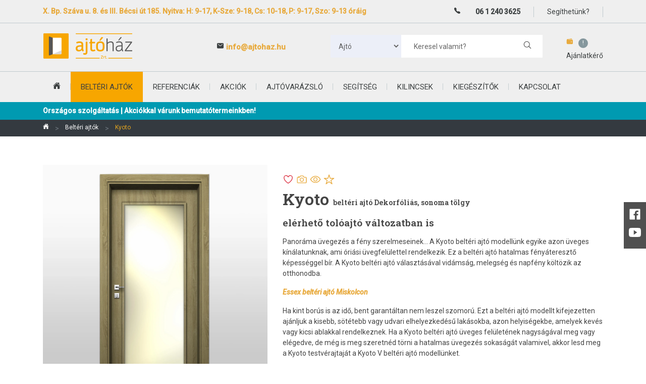

--- FILE ---
content_type: text/html; charset=UTF-8
request_url: https://ajtohaz.hu/belteriajto/kyoto/dekorfolias/sonoma-tolgy
body_size: 17854
content:
<!doctype html>
<html class="no-js" lang="hu">
<head>
<meta charset="utf-8">
<meta http-equiv="x-ua-compatible" content="ie=edge">
<meta name="viewport" content="width=device-width, initial-scale=1">
<meta name="robots" content="index,follow">
<meta name="description" content="A Kyoto beltéri ajtó modellünk egyike üveges ajtó kínálatunknak. Óriási üvegfelülettel rendelkezik, ezért ez a beltéri ajtó hatalmas fényáteresztő képességgel bír. Panoráma üvegezés a fény szerelmeseinek...  Felület: Dekorfóliás. Szín: sonoma tölgy">
<meta name="keywords" content="ajtó, kilincs, kiegészítők, akciók, ajtóvarázsló">
<meta name="author" content="RAAB SOFTWARE Kft.">

<title>Kyoto beltéri ajtó, Dekorfóliás, sonoma tölgy - Ajtóház</title>

<meta property="og:locale" content="hu_HU">
<meta property="og:type" content="website">
<meta property="og:url" content="https://ajtohaz.hu/belteriajto/kyoto">
<meta property="og:title" content="Kyoto beltéri ajtó, Dekorfóliás, sonoma tölgy - Ajtóház | Beltéri ajtó szaküzlet, bemutatóterem">
<meta property="og:site_name" content="Ajtóház. A professzionális beltéri ajtó szaküzlet.">
<meta property="og:image" content="https://ajtohaz.hu/assets/img/ajtohaz-hu.jpg">
<meta property="og:description" content="A Kyoto beltéri ajtó modellünk egyike üveges ajtó kínálatunknak. Óriási üvegfelülettel rendelkezik, ezért ez a beltéri ajtó hatalmas fényáteresztő képességgel bír. Panoráma üvegezés a fény szerelmeseinek...  Felület: Dekorfóliás. Szín: sonoma tölgy">

<meta name="geo.region" content="HU">
<meta name="geo.placename" content="Budapest">

<meta name="DC.title" lang="hu" content="Kyoto beltéri ajtó, Dekorfóliás, sonoma tölgy - Ajtóház | Professzionális beltéri ajtó szaküzlet">
<meta name="DC.description" lang="hu" content="A Kyoto beltéri ajtó modellünk egyike üveges ajtó kínálatunknak. Óriási üvegfelülettel rendelkezik, ezért ez a beltéri ajtó hatalmas fényáteresztő képességgel bír. Panoráma üvegezés a fény szerelmeseinek...  Felület: Dekorfóliás. Szín: sonoma tölgy">
<meta name="DC.publisher" content="RAAB SOFTWARE Kft.">

<meta name="twitter:card" content="summary">
<meta name="twitter:description" content="A Kyoto beltéri ajtó modellünk egyike üveges ajtó kínálatunknak. Óriási üvegfelülettel rendelkezik, ezért ez a beltéri ajtó hatalmas fényáteresztő képességgel bír. Panoráma üvegezés a fény szerelmeseinek...  Felület: Dekorfóliás. Szín: sonoma tölgy">
<meta name="twitter:title" content="Kyoto beltéri ajtó, Dekorfóliás, sonoma tölgy - Beltéri ajtó, óriási választékban! Remek árak, szakértőktől."> 
<meta name="twitter:image" content="https://ajtohaz.hu/assets/img/ajtohaz-hu.jpg">
<meta name="twitter:site" content="@ajtohaz">

	<link rel="canonical" href="https://ajtohaz.hu/belteriajto/kyoto">

<meta http-equiv="Strict-Transport-Security" content="max-age=31536000">

<link rel="stylesheet" href="https://ajtohaz.hu/assets/css/bootstrap.min.css">
<link rel="stylesheet" href="https://ajtohaz.hu/assets/css/owl.carousel.min.css">
<link rel="stylesheet" href="https://ajtohaz.hu/assets/css/meanmenu.css">
<link rel="stylesheet" href="https://ajtohaz.hu/assets/css/animate.css">
<link rel="stylesheet" href="https://ajtohaz.hu/assets/css/bundle.css">
<link rel="stylesheet" href="https://ajtohaz.hu/assets/css/slick.css">
<link rel="stylesheet" href="https://ajtohaz.hu/assets/css/style.css">
<link rel="stylesheet" href="https://ajtohaz.hu/assets/css/responsive.css">

<style>
.callout {
  position: fixed;
  bottom: 35px;
  right: 20px;
  margin-left: 20px;
  max-width: 300px;
  z-index: 9999999;
}

.callout-header {
  padding: 25px 15px;
  background: #eca426;
  font-size: 30px;
  color: white;
}

.callout-container {
  padding: 15px;
  background-color: #ededed;
  color: black
}

.closebtn {
  position: absolute;
  top: 5px;
  right: 15px;
  color: white;
  font-size: 30px;
  cursor: pointer;
}

.closebtn:hover {
  color: lightgrey;
}

</style>




<script src="https://ajtohaz.hu/assets/js/vendor/modernizr-3.5.0.min.js"></script>
<script type="module" src="https://unpkg.com/ionicons@5.0.0/dist/ionicons/ionicons.esm.js"></script>

<link rel="shortcut icon" type="image/png" href="https://ajtohaz.hu/assets/img/favicon/desktop/64.png">

<link rel="icon" sizes="16x16" type="image/png" href="https://ajtohaz.hu/assets/img/favicon/desktop/16.png">
<link rel="icon" sizes="32x32" type="image/png" href="https://ajtohaz.hu/assets/img/favicon/desktop/32.png">
<link rel="icon" sizes="64x64" type="image/png" href="https://ajtohaz.hu/assets/img/favicon/desktop/64.png">
<link rel="icon" sizes="128x128" type="image/png" href="https://ajtohaz.hu/assets/img/favicon/desktop/128.png">
<link rel="icon" sizes="256x256" type="image/png" href="https://ajtohaz.hu/assets/img/favicon/desktop/256.png">

<link rel="apple-touch-startup-image" href="https://ajtohaz.hu/assets/img/favicon/desktop/64.png">

<link rel="apple-touch-icon" sizes="16x16" href="https://ajtohaz.hu/assets/img/favicon/desktop/16.png">
<link rel="apple-touch-icon" sizes="32x32" href="https://ajtohaz.hu/assets/img/favicon/desktop/32.png">
<link rel="apple-touch-icon" sizes="64x64" href="https://ajtohaz.hu/assets/img/favicon/desktop/64.png">
<link rel="apple-touch-icon" sizes="128x128" href="https://ajtohaz.hu/assets/img/favicon/desktop/128.png">
<link rel="apple-touch-icon" sizes="256x256" href="https://ajtohaz.hu/assets/img/favicon/desktop/256.png">

<script src="https://www.google.com/recaptcha/api.js"></script>
<script>
   function onSubmit(token) {
     document.getElementById("demo-form").submit();
   }
</script>
<!-- Google Tag Manager -->
<script>(function(w,d,s,l,i){w[l]=w[l]||[];w[l].push({'gtm.start':
new Date().getTime(),event:'gtm.js'});var f=d.getElementsByTagName(s)[0],
j=d.createElement(s),dl=l!='dataLayer'?'&l='+l:'';j.async=true;j.src=
'https://www.googletagmanager.com/gtm.js?id='+i+dl;f.parentNode.insertBefore(j,f);
})(window,document,'script','dataLayer','GTM-WPVS627');</script>
<!-- End Google Tag Manager -->
</head>
<body>
<!-- Google Tag Manager (noscript) -->
<noscript><iframe src="https://www.googletagmanager.com/ns.html?id=GTM-WPVS627"
height="0" width="0" style="display:none;visibility:hidden"></iframe></noscript>
<!-- End Google Tag Manager (noscript) -->
<!--[if lte IE 9]>
	<p class="browserupgrade">You are using an <strong>outdated</strong> browser. Please <a href="https://browsehappy.com/">upgrade your browser</a> to improve your experience and security.</p>
<![endif]-->

<div class="d-none d-lg-block" style="text-align:center; position:fixed; right:0; top:400px; font-size:1.5rem; background: rgb(80,80,80); padding:10px;">
	<a href="https://www.facebook.com/ajtohaz" target="_blank" class="text-white"><ion-icon name="logo-facebook"><ion-label>Ajtóház</ion-label></ion-icon></a><br><a href="https://www.youtube.com/channel/UCyuksf9RIY8k5wyrlLo2Dqg" target="_blank" class="text-white"><ion-icon name="logo-youtube"><ion-label>Ajtóház</ion-label></ion-icon></a>
</div>
	<header class="header-area bg-ash">
		<div class="header-top">
			<div class="container">
				<div class="row">
					<div class="col-md-8"><span class="welcome-text font-weight-bold"><a href="https://ajtohaz.hu/kapcsolat">X. Bp. Száva u. 8. és III. Bécsi út 185. Nyitva: H: 9-17,  K-Sze: 9-18, Cs: 10-18, P: 9-17, Szo: 9-13 óráig</a></span></div>
					<div class="col-md-4">
						<div class="header-top-links">
							<div class="account-wishlist">
								<span style="font-weight:600"><ion-icon name="call"><ion-label>Ajtóház</ion-label></ion-icon> <a href="tel:0612403625">06 1 240 3625</a></span>
								<a style="cursor:pointer;" data-toggle="modal" data-target="#ajtohaz_header_help" title="Segíthetünk?">Segíthetünk?</a>
							</div>
						</div>
					</div>
				</div>
			</div>
		</div>
		<div class="header-middle-area">
			<div class="container">
				<div class="row">
					<div class="col-md-3">
						<div class="logo"><a href="https://ajtohaz.hu/"><div class="logo_hidden_text">Ajtóház | ajtohaz.hu</div><img src="https://ajtohaz.hu/assets/img/header-logo-2.png" alt="Ajtóház | ajtohaz.hu" title="Ajtóház | ajtohaz.hu" loading="lazy"></a></div>
					</div>
					<div class="col-md-3 text-center d-none d-lg-block align-self-center">
						<div>
							<span style="font-size:15px; font-weight:600"><ion-icon name="mail"><ion-label>Ajtóház</ion-label></ion-icon> <script type="text/javascript">
	//<![CDATA[
	var l=new Array();
	l[0] = '>';
	l[1] = 'a';
	l[2] = '/';
	l[3] = '<';
	l[4] = '|117';
	l[5] = '|104';
	l[6] = '|46';
	l[7] = '|122';
	l[8] = '|97';
	l[9] = '|104';
	l[10] = '|111';
	l[11] = '|116';
	l[12] = '|106';
	l[13] = '|97';
	l[14] = '|64';
	l[15] = '|111';
	l[16] = '|102';
	l[17] = '|110';
	l[18] = '|105';
	l[19] = '>';
	l[20] = '"';
	l[21] = '|117';
	l[22] = '|104';
	l[23] = '|46';
	l[24] = '|122';
	l[25] = '|97';
	l[26] = '|104';
	l[27] = '|111';
	l[28] = '|116';
	l[29] = '|106';
	l[30] = '|97';
	l[31] = '|64';
	l[32] = '|111';
	l[33] = '|102';
	l[34] = '|110';
	l[35] = '|105';
	l[36] = ':';
	l[37] = 'o';
	l[38] = 't';
	l[39] = 'l';
	l[40] = 'i';
	l[41] = 'a';
	l[42] = 'm';
	l[43] = '"';
	l[44] = '=';
	l[45] = 'f';
	l[46] = 'e';
	l[47] = 'r';
	l[48] = 'h';
	l[49] = ' ';
	l[50] = 'a';
	l[51] = '<';

	for (var i = l.length-1; i >= 0; i=i-1) {
		if (l[i].substring(0, 1) === '|') document.write("&#"+unescape(l[i].substring(1))+";");
		else document.write(unescape(l[i]));
	}
	//]]>
</script></span>
						</div>
					</div>
					<div class="col-md-6 d-none d-lg-block">
						<form action="https://ajtohaz.hu/kereses" method="get" class="header-search">
						<div class="row no-gutters" style="background-color:#fff;">
						<div class="col-lg-4"><select class="" name="hol" id="">
						<option value="ajto">Ajtó</option>
						<option value="kilincs" >Kilincs</option>
						<option value="referencia" >Referencia</option>
						<option value="szoveg" >Segítség</option>
						</select></div>
						<div class="col-lg-8">
							<input type="text" placeholder="Keresel valamit?" name="s" minlength="3" required="" value=""><button><ion-icon name="search-outline"><ion-label>Ajtóház</ion-label></ion-icon></button>
						</div>
						</div>
						</form>
                            <div class="cart-box-wrapper">
                                <a class="cart-info" href="https://ajtohaz.hu/storage">
                                    <span>
										<ion-icon name="wallet"><ion-label>Ajtóház</ion-label></ion-icon>
                                        <span>!</span>
                                    </span>
                                    <span>Ajánlatkérő</span>
                                </a>
                                <div class="cart-dropdown">
                                    <div class="cart-dropdown-item">
                                    <div class="container-fluid">
                                    <div class="row">
                                            </div>
                                        </div>
                                    </div>
                                    <div class="cart-btn-wrapper">
                                        <a href="https://ajtohaz.hu/storage" class="grey-button">áttekintés</a>
                                    </div>
                                </div>
                            </div>

                        </div>
                    </div>
                </div>
            </div>
			<div class="mainmenu-area header-sticky display-none">
				<div class="container">
					<div class="menu-wrapper">
						<div class="main-menu">
							<nav>
								<ul>
									<li class=""><a href="https://ajtohaz.hu/"><ion-icon name="home"><ion-label>Ajtóház</ion-label></ion-icon></a></li>
									<li class="active"><a href="https://ajtohaz.hu/belteriajto">beltéri ajtók
									<ul>
										<li><a href="https://ajtohaz.hu/belteriajto/dekorfolias">Dekorfóliás</a></li>
										<li><a href="https://ajtohaz.hu/belteriajto/cpl-laminalt">CPL laminált</a></li>
										<li><a href="https://ajtohaz.hu/belteriajto/nemesfa">Nemesfa (prémium)</a></li>
										<li><a href="https://ajtohaz.hu/belteriajto/festekszort">Festékszórt (prémium)</a></li>
										<li><a href="https://ajtohaz.hu/belteriajto/panel-lakas">Panel lakás</a></li>
										<li><a href="https://ajtohaz.hu/belteriajto/toloajto">Tolóajtó</a></li>
										<li><a href="https://ajtohaz.hu/belteriajto/premium-ajtok">Prémium ajtók</a></li>
										<li><a href="https://ajtohaz.hu/blog/a-loft-ajto-technikai-szemmel">Loft ajtók</a></li>
										<li><a href="https://ajtohaz.hu/blog/amit-a-tapeta-ajtorol-erdemes-tudnod">Tapétaajtó</a></li>
										<li><a href="https://ajtohaz.hu/belteriajto/uvegajto">Üvegajtó</a></li>
										<li><a href="https://ajtohaz.hu/belteriajto/uveges-ajto">Üveges ajtó</a></li>
										<li><a href="https://ajtohaz.hu/belteriajto/nepszeru">Népszerű</a></li>
										<li><a href="https://ajtohaz.hu/ajtofeluletek">Felületeinkről</a></li>
									</ul>
									</a>
								</li>
									<li class=""><a href="https://ajtohaz.hu/referenciak">Referenciák</a></li>
									<li class=""><a href="https://ajtohaz.hu/akciok">Akciók</a></li>
									<li class=""><a href="https://ajtohaz.hu/ajtovarazslo">Ajtóvarázsló</a></li>
									<li class="">
										<a href="https://ajtohaz.hu/segitseg">Segítség
											<ul>
												<li><a href="https://ajtohaz.hu/gyakran-ismetelt-kerdesek">GYIK</a></li>
												<li><a href="https://ajtohaz.hu/segitseg/szolgaltatas">Szolgáltatás</a></li>
												<li><a href="https://ajtohaz.hu/segitseg/muszaki">Műszaki</a></li>
												<li><a href="https://ajtohaz.hu/segitseg/felmeres">Felmérés</a></li>
												<li><a href="https://ajtohaz.hu/segitseg/arak">Árak</a></li>
												<li><a href="https://ajtohaz.hu/segitseg/altalanos">Általános</a></li>
												<li><a href="https://ajtohaz.hu/segitseg/dizajn">Dizájn</a></li>
												<li><a href="https://ajtohaz.hu/segitseg/feluletek-ajtotipusok">Felületek</a></li>
												<li><a href="https://ajtohaz.hu/segitseg/kiegeszitok">Kiegészítők</a></li>
												<li><a href="https://ajtohaz.hu/segitseg/legfontosabb-tudnivalok">Legfontosabb infók</a></li>
												<li><a href="https://ajtohaz.hu/segitseg/muszaki/hogyan-csereljuk-panellakasunk-belteri-ajtajait">Panel lakás</a></li>
												<li><a href="https://ajtohaz.hu/segitseg/videok">Videók</a></li>
											</ul>
										</a>
									</li>
									<li class=""><a href="https://ajtohaz.hu/kilincs">Kilincsek</a></li>
									<li class=""><a href="https://ajtohaz.hu/kiegeszito">Kiegészítők</a></li>
									<li class=""><a href="https://ajtohaz.hu/kapcsolat">Kapcsolat</a></li>
								</ul>
							</nav>
						</div>
					</div>
				</div>
			</div>
			<div class="mobile-menu-area container">
					<div class="mobile-menu">
						<nav id="mobile-menu-active">
							<ul class="menu-overflow">
								<li><a href="https://ajtohaz.hu/belteriajto">Beltéri ajtók</a>
									<ul>
										<li><a href="https://ajtohaz.hu/belteriajto/dekorfolias">Dekorfóliás</a></li>
										<li><a href="https://ajtohaz.hu/belteriajto/cpl-laminalt">CPL laminált</a></li>
										<li><a href="https://ajtohaz.hu/belteriajto/nemesfa">Nemesfa (prémium)</a></li>
										<li><a href="https://ajtohaz.hu/belteriajto/festekszort">Festékszórt (prémium)</a></li>
										<li><a href="https://ajtohaz.hu/belteriajto/panel-lakas">Panel lakás</a></li>
										<li><a href="https://ajtohaz.hu/belteriajto/toloajto">Tolóajtó</a></li>
										<li><a href="https://ajtohaz.hu/blog/amit-a-tapeta-ajtorol-erdemes-tudnod">Tapétaajtó</a></li>
										<li><a href="https://ajtohaz.hu/belteriajto/uvegajto">Üvegajtó</a></li>
										<li><a href="https://ajtohaz.hu/belteriajto/uveges-ajto">Üveges ajtó</a></li>
										<li><a href="https://ajtohaz.hu/belteriajto/nepszeru">Népszerű</a></li>
										<li><a href="https://ajtohaz.hu/ajtofeluletek">Felületeinkről</a></li>
									</ul>
								</li>
								<li><a href="https://ajtohaz.hu/referenciak">Referenciák</a></li>
								<li><a href="https://ajtohaz.hu/akciok">Akciók</a></li>
								<li><a href="https://ajtohaz.hu/ajtovarazslo">Ajtóvarázsló</a></li>
								<li><a href="https://ajtohaz.hu/segitseg">Segítség</a>
									<ul>
										<li><a href="https://ajtohaz.hu/segitseg/szolgaltatas">Szolgáltatás</a></li>
										<li><a href="https://ajtohaz.hu/segitseg/muszaki">Műszaki</a></li>
										<li><a href="https://ajtohaz.hu/segitseg/felmeres">Felmérés</a></li>
										<li><a href="https://ajtohaz.hu/segitseg/arak">Árak</a></li>
										<li><a href="https://ajtohaz.hu/segitseg/altalanos">Általános</a></li>
										<li><a href="https://ajtohaz.hu/segitseg/dizajn">Dizájn</a></li>
										<li><a href="https://ajtohaz.hu/segitseg/feluletek-ajtotipusok">Felületek</a></li>
										<li><a href="https://ajtohaz.hu/segitseg/kiegeszitok">Kiegészítők</a></li>
										<li><a href="https://ajtohaz.hu/segitseg/legfontosabb-tudnivalok">Legfontosabb infók</a></li>
										<li><a href="https://ajtohaz.hu/segitseg/muszaki/hogyan-csereljuk-panellakasunk-belteri-ajtajait">Panel lakás</a></li>
										<li><a href="https://ajtohaz.hu/segitseg/videok">Videók</a></li>
									</ul>
								</li>
								<li><a href="https://ajtohaz.hu/kilincs">Kilincsek</a></li>
								<li><a href="https://ajtohaz.hu/kereses?hol=ajto">Keresés</a></li>
								<li><a href="https://ajtohaz.hu/kapcsolat">Kapcsolat</a></li>
							</ul>
						</nav>
					</div>
				</div>
			</header>
			<div class="alert highlight-information mb-0" role="alert" style="background-color:#009ab1; color:#fff; font-size:14px; padding:6px 0; border-radius:0;">
				<div class="container"><strong>Országos szolgáltatás | Akciókkal várunk bemutatótermeinkben!</strong></div>
			</div>


<script type="application/ld+json">
{
  "@context": "https://schema.org",
  "@type": "Product",
  "description": "Panor&aacute;ma &uuml;vegez&eacute;s a f&eacute;ny szerelmeseinek... A Kyoto belt&eacute;ri ajt&oacute; modell&uuml;nk egyike azon &uuml;veges k&iacute;n&aacute;latunknak, ami &oacute;ri&aacute;si &uuml;vegfel&uuml;lettel rendelkezik. Ez a belt&eacute;ri ajt&oacute; hatalmas f&eacute;ny&aacute;teresztő k&eacute;pess&eacute;ggel b&iacute;r. A Kyoto belt&eacute;ri ajt&oacute; v&aacute;laszt&aacute;s&aacute;val vid&aacute;ms&aacute;g, melegs&eacute;g &eacute;s napf&eacute;ny k&ouml;lt&ouml;zik az otthonodba.&nbsp;
Essex belt&eacute;ri ajt&oacute; Miskolcon
Ha kint bor&uacute;s is az idő, bent garant&aacute;ltan nem leszel szomor&uacute;. Ezt a belt&eacute;ri ajt&oacute; modellt kifejezetten aj&aacute;nljuk a kisebb, s&ouml;t&eacute;tebb vagy udvari elhelyezked&eacute;sű lak&aacute;sokba, azon helyis&eacute;gekbe, amelyek kev&eacute;s vagy kicsi ablakkal rendelkeznek. Ha a Kyoto belt&eacute;ri ajt&oacute; &uuml;veges fel&uuml;let&eacute;nek nagys&aacute;g&aacute;val meg vagy el&eacute;gedve, de m&eacute;g is meg szeretn&eacute;d t&ouml;rni a hatalmas &uuml;vegez&eacute;s sokas&aacute;g&aacute;t valamivel, akkor lesd meg a Kyoto testv&eacute;rajtaj&aacute;t a Kyoto V belt&eacute;ri ajt&oacute; modell&uuml;nket.",
  "name": "Kyoto beltéri ajtó",
  "image": "https://ajtohaz.hu/assets/img/belteriajto/kyoto_cpl-laminalt-fuggoleges_gladstone-tolgy_bgr.webp",
  "offers": {
    "@type": "Offer",
    "url": "https://ajtohaz.hu/belteriajto/kyoto/dekorfolias/sonoma-tolgy",
    "priceCurrency": "HUF",
    "price": "118900",
    "availability": "https://schema.org/InStock"
  }
}
</script>

<div class="breadcrumb-area bg-dark">
	<div class="container">
		<nav aria-label="breadcrumb">
			<ul class="breadcrumb">
				<li class="breadcrumb-item"><a href="/" title="Ajtóház"><ion-icon name="home"><ion-label>Ajtóház</ion-label></ion-icon></a></li>
				<li class="breadcrumb-item"><a href="/belteriajto" title="Beltéri ajtók">Beltéri ajtók</a></li>
				<li class="breadcrumb-item active" aria-current="page">Kyoto</li>
			</ul>
		</nav>
	</div>
</div>
<section class="product-details-area pt-40">
	<div class="container main">
		<div class="row">
			<div class="col-lg-5 py-3">
									<figure class="zoom" onmousemove="zoom(event)" style="background-image: url('https://ajtohaz.hu/assets/img/belteriajto/kyoto_dekor_sonoma-tolgy_bgr.webp')">
						<img src="/assets/img/belteriajto/kyoto_dekor_sonoma-tolgy_bgr.webp" width="100%" alt="sonoma tölgy beltéri ajtó | Ajtóház" title="sonoma tölgy beltéri ajtó | Ajtóház" loading="lazy">
					</figure>
				
				<div class="d-none d-lg-block">

				<div class="row">
				<div class="col-lg-12 pt-3 text-center">
					<p><a href="#" data-toggle="modal" data-target="#ajtohaz_header_help" class="">Segíthetünk valamiben?</a>
					| <a href="#" data-toggle="modal" data-artid="kyoto" data-target="#exampleModal3" id="ajtotarto" class="">Árajánlatkérés</a></p>
					</p>
					<p><a href="#" data-toggle="modal" data-target="#exampleModal" class="">Mit találsz bemutatótermünkben?</a> | <a href="#" data-toggle="modal" data-target="#exampleModal2" class="">Megrendelés menete</a></p>
				<div class="text-center">
					<div class="text-center">
						<span style="font-size:26px;"></span>
					</div>
				</div>
			</div>
			</div>

					<h3 class="mt-5 mb-3">Kapcsolódó kérdések</h3>
					<h5><a href="https://ajtohaz.hu/segitseg/">A beltéri ajtó nem fér el a kihagyott falnyílásba</a></h5><br>
					<p>A házunk építésekor vagy felújításakor feltétlenül tisztázzuk a tervezővel, hogy milyen beltéri ajtó az igényünk így később nem kerülhetünk olyan helyzetbe, hogy a beltéri ajtó nem fér el a kihagyott falnyílásba. A beltéri a...</p>
					<h5><a href="https://ajtohaz.hu/segitseg/">Mennyi fényt enged át egy ajtó?</a></h5><br>
					<p>
 Ez attól függ, milyen ajtót választasz. A Kyoto széria az egyik legnagyobb fényáteresztő képességű ajtó, ennél több fényt csak az edzett üvegekkel kombinált képesek átengedni, mint a Monte Carlo vagy a New York. Üveg terén nin...</p>
					<h5><a href="https://ajtohaz.hu/segitseg/">Automata vagy fix küszöb?</a></h5><br>
					<p>
	Nyilvánvalóan mindenki ismeri a hagyományos, keményfából készített fix küszöböket. Persze a küszöb régen sem az esztétikáról szólt kizárólag, hanem az komoly teherhordó, merevítő feladatokat is ellátott. A régebben gyakort...</p>
				</div>


						<a href="https://ajtohaz.hu/akciok"><img src="https://ajtohaz.hu/assets/img/ajtohaz-hu.webp" class="img-fluid" alt="Ajtóház | Professzionális beltéri ajtó szaküzlet" title="Ajtóház | Professzionális beltéri ajtó szaküzlet"></a>










<br>



	<h3 class="mt-5 mb-3">Nézd meg Kyoto ajtónkat beépítve!</h3>





<a href="https://ajtohaz.hu/referenciak/phoenix-es-kyoto-fafurner-belteri-ajto-egy-balatoni-nyaraloban">
	<div style="width:100%; padding-top:70%; background-position:center center; background-size:cover; background-repeat: no-repeat; background-image: url('https://ajtohaz.hu/media/reference/s_scaled/phoenix_kyoto_balaton-reference_4569.jpg');"></div>
</a>





				<div class="custom-row mt-4">
					<div class="ajto-carousel owl-carousel carousel-style-dot">
		<div class="custom-col">
			<div class="single-blog">
				<div class="blog-image">
					<a href="https://ajtohaz.hu/referenciak/kyoto-ajto-egy-pestimrei-hazban-ajto-a-feny-szerelmeseinek">
						<div style="width:100%; padding-top:70%; background-position:center center; background-size:cover; background-repeat: no-repeat; background-image: url('https://ajtohaz.hu/media/reference/s_scaled/referencia_Kyoto_ajtok_egy_pestimrei_hazban.jpg');"></div>
					</a>
				</div>
				<div class="blog-text">
					<h5><a href="https://ajtohaz.hu/referenciak/kyoto-ajto-egy-pestimrei-hazban-ajto-a-feny-szerelmeseinek">Kyoto ajtó egy pestimrei házban - ajtó a fény szerelmeseinek </a></h5>
				</div>
			</div>
		</div>
		<div class="custom-col">
			<div class="single-blog">
				<div class="blog-image">
					<a href="https://ajtohaz.hu/referenciak/cairo-ajto-a-egy-xvi-keruleti-lakasban">
						<div style="width:100%; padding-top:70%; background-position:center center; background-size:cover; background-repeat: no-repeat; background-image: url('https://ajtohaz.hu/media/reference/s_scaled/referencia_Cairo_ajto_a_egy_XVI._keruleti_lakasban9.jpg');"></div>
					</a>
				</div>
				<div class="blog-text">
					<h5><a href="https://ajtohaz.hu/referenciak/cairo-ajto-a-egy-xvi-keruleti-lakasban">Cairo ajtó a egy XVI. kerületi lakásban</a></h5>
				</div>
			</div>
		</div>
					</div>
				</div>













				<div class="d-none d-lg-block">

				</div>
			</div>
			<div class="col-lg-7 py-3">
								<div class="row">
				<div class="col-lg-12 py-3">
					<span class="mb-3" style="font-size:22px;">
						<a href="#" data-artid="60" class="heart_in text-danger"><ion-icon name="heart-outline" title="Kedvencek"><ion-label>Ajtóház</ion-label></ion-icon></a>
<a href="https://ajtohaz.hu/referenciak/ajto/kyoto" target="_blank"><ion-icon name="camera-outline" title="Referenciáink között megtekinthető"><ion-label>Ajtóház</ion-label></ion-icon></a>
<a href="https://ajtohaz.hu/kapcsolat" target="_blank"><ion-icon name="eye-outline" title="Bemutatótermünkben megtekinthető"><ion-label>Ajtóház</ion-label></ion-icon></a>
	<a href="https://ajtohaz.hu/belteriajto/nepszeru" target="_blank"><ion-icon name="star-outline" title="Népszerű"><ion-label>Ajtóház</ion-label></ion-icon></a>
					</span>

					<h1 class="ajtohaz-h1 mb-3">Kyoto <span style="font-size:14px;">beltéri ajtó Dekorfóliás, sonoma tölgy</span></h1>
					<h2 class="mb-3" style="font-size:1.2rem">elérhető tolóajtó változatban is</h2>
<p>Panor&aacute;ma &uuml;vegez&eacute;s a f&eacute;ny szerelmeseinek... A Kyoto belt&eacute;ri ajt&oacute; modell&uuml;nk egyike azon &uuml;veges k&iacute;n&aacute;latunknak, ami &oacute;ri&aacute;si &uuml;vegfel&uuml;lettel rendelkezik. Ez a belt&eacute;ri ajt&oacute; hatalmas f&eacute;ny&aacute;teresztő k&eacute;pess&eacute;ggel b&iacute;r. A Kyoto belt&eacute;ri ajt&oacute; v&aacute;laszt&aacute;s&aacute;val vid&aacute;ms&aacute;g, melegs&eacute;g &eacute;s napf&eacute;ny k&ouml;lt&ouml;zik az otthonodba.&nbsp;</p>
<p><a href="https://ajtohaz.hu/referenciak/essex-belteri-ajtonk-miskolcon"><em><strong>Essex belt&eacute;ri ajt&oacute; Miskolcon</strong></em></a></p>
<p>Ha kint bor&uacute;s is az idő, bent garant&aacute;ltan nem leszel szomor&uacute;. Ezt a belt&eacute;ri ajt&oacute; modellt kifejezetten aj&aacute;nljuk a kisebb, s&ouml;t&eacute;tebb vagy udvari elhelyezked&eacute;sű lak&aacute;sokba, azon helyis&eacute;gekbe, amelyek kev&eacute;s vagy kicsi ablakkal rendelkeznek. Ha a Kyoto belt&eacute;ri ajt&oacute; &uuml;veges fel&uuml;let&eacute;nek nagys&aacute;g&aacute;val meg vagy el&eacute;gedve, de m&eacute;g is meg szeretn&eacute;d t&ouml;rni a hatalmas &uuml;vegez&eacute;s sokas&aacute;g&aacute;t valamivel, akkor lesd meg a Kyoto testv&eacute;rajtaj&aacute;t a Kyoto V belt&eacute;ri ajt&oacute; modell&uuml;nket.</p>
				


				
				</div>

				
		</div>

		<div class="my-2">

		
					<h5 class="mb-4">A termék az alábbi felületekkel érhető el. Válassz!</h5>
			<br>
		<div class="row mb-4">
		<div class="col-lg-3 col-6"><a class="btn btn-block text-uppercase btn-surface-active" href="https://ajtohaz.hu/belteriajto/kyoto/dekorfolias">Dekorfóliás</a></div>
		<div class="col-lg-9 col-6">
		
			<h5 style="color:#000;">
			
					
						<strong>118 900 Ft</strong>-tól
			
				<br><span style="font-size:0.8rem;"><span class="font-weight-bold">a legolcsóbb szabvány projekt ajtó (panellakásba ne ezt válaszd!)...</span><br><a class="" style="color:#bda87f;" data-toggle="collapse" href="#collapseExample1070" role="button" aria-expanded="false" aria-controls="collapseExample1070">Mi az a Dekorfóliás felület? <ion-icon name="chevron-down-circle-outline"><ion-label>Ajtóház</ion-label></ion-icon></a></span></h5></div>
		</div>
		<div class="row mb-4">
		<div class="col-lg-12">
			<div class="collapse" id="collapseExample1070">
			<div class="card card-body">
				<p>
	Kedvező árú, kizárólag magyar szabványméretben elérhető ajtó, melynek felülete egy természetes fát ábrázoló dekorfóliás felület. Tele ajtókat (Phoenix) rövid szállítási idővel tudjuk biztosítani, míg az üvegeseket 8-12* hét alatt gyártjuk le.</p>
<p>Az alábbi dekorfóliás színek felára 12 700 Ft: sonoma tölgy, norvég kőris, grafit kőris, fehér kőris.</p><p>
	<small>* A gyártási idők tájékoztató jellegűek, időszakonként változhatnak. A pontos gyártási időről érdeklődjön bemutatótermeinkben.</small></p>
				<a href="https://ajtohaz.hu/ajtofeluletek" target="_blank"><button class="btn-mini">Felületeinkről bővebben</button></a>
			</div>
			</div>
		</div>
		</div>
		<div class="row mb-4">
		<div class="col-lg-3 col-6"><a class="btn btn-block text-uppercase btn-surface-inactive" href="https://ajtohaz.hu/belteriajto/kyoto/cpl-laminalt">CPL (vízszintes)</a></div>
		<div class="col-lg-9 col-6">
		
			<h5 style="color:#bda87f;">
			
			<ion-icon style="color:rgb(247,166,0);" src="https://ajtohaz.hu/assets/img/icon/ajtohaz-akcios.svg"><ion-label>Ajtóház</ion-label></ion-icon>		
						<strong>132 900 Ft</strong>-tól
			
				(<s>147 900 Ft-tól</s>)
				<br><span style="font-size:0.8rem;"><span class="font-weight-bold">egyedi méret, kedvező ár. panelbe is....</span><br><a class="" style="color:#bda87f;" data-toggle="collapse" href="#collapseExample460" role="button" aria-expanded="false" aria-controls="collapseExample460">Mi az a CPL (vízszintes) felület? <ion-icon name="chevron-down-circle-outline"><ion-label>Ajtóház</ion-label></ion-icon></a></span></h5></div>
		</div>
		<div class="row mb-4">
		<div class="col-lg-12">
			<div class="collapse" id="collapseExample460">
			<div class="card card-body">
				<p>
	Az ajtó felülete természetes fát vagy fiktív mintát ábrázoló karc és parázsálló Egger CPL lemez. Az ajtókat egyedi méretben 6-8-10* hét alatt gyárjuk le.</p>
<p>
	<small>* A gyártási idők tájékoztató jellegűek, időszakonként változhatnak. A pontos gyártási időről érdeklődjön bemutatótermeinkben.</small></p>
				<a href="https://ajtohaz.hu/ajtofeluletek" target="_blank"><button class="btn-mini">Felületeinkről bővebben</button></a>
			</div>
			</div>
		</div>
		</div>
		<div class="row mb-4">
		<div class="col-lg-3 col-6"><a class="btn btn-block text-uppercase btn-surface-inactive" href="https://ajtohaz.hu/belteriajto/kyoto/cpl-laminalt-fuggoleges">CPL (függőleges)</a></div>
		<div class="col-lg-9 col-6">
		
			<h5 style="color:#bda87f;">
			
			<ion-icon style="color:rgb(247,166,0);" src="https://ajtohaz.hu/assets/img/icon/ajtohaz-akcios.svg"><ion-label>Ajtóház</ion-label></ion-icon>		
						<strong>132 900 Ft</strong>-tól
			
				(<s>147 900 Ft-tól</s>)
				<br><span style="font-size:0.8rem;"><span class="font-weight-bold">egyedi méret, kedvező ár. panelbe is....</span><br><a class="" style="color:#bda87f;" data-toggle="collapse" href="#collapseExample6303" role="button" aria-expanded="false" aria-controls="collapseExample6303">Mi az a CPL (függőleges) felület? <ion-icon name="chevron-down-circle-outline"><ion-label>Ajtóház</ion-label></ion-icon></a></span></h5></div>
		</div>
		<div class="row mb-4">
		<div class="col-lg-12">
			<div class="collapse" id="collapseExample6303">
			<div class="card card-body">
				<p>
	Az ajtó felülete természetes fát vagy fiktív mintát ábrázoló karc és parázsálló Egger CPL lemez. Az ajtókat egyedi méretben 6-8-10* hét alatt gyárjuk le.</p>
<p>
	<small>* A gyártási idők tájékoztató jellegűek, időszakonként változhatnak. A pontos gyártási időről érdeklődjön bemutatótermeinkben.</small></p>
				<a href="https://ajtohaz.hu/ajtofeluletek" target="_blank"><button class="btn-mini">Felületeinkről bővebben</button></a>
			</div>
			</div>
		</div>
		</div>
		<div class="row mb-4">
		<div class="col-lg-3 col-6"><a class="btn btn-block text-uppercase btn-surface-inactive" href="https://ajtohaz.hu/belteriajto/kyoto/festekszort">Festékszórt</a></div>
		<div class="col-lg-9 col-6">
		
			<h5 style="color:#bda87f;">
			
			<ion-icon style="color:rgb(247,166,0);" src="https://ajtohaz.hu/assets/img/icon/ajtohaz-akcios.svg"><ion-label>Ajtóház</ion-label></ion-icon>		
						<strong>284 900 Ft</strong>-tól
			
				(<s>309 900 Ft-tól</s>)
				<br><span style="font-size:0.8rem;"><span class="font-weight-bold">a semmihez sem fogható felület...</span><br><a class="" style="color:#bda87f;" data-toggle="collapse" href="#collapseExample1610" role="button" aria-expanded="false" aria-controls="collapseExample1610">Mi az a Festékszórt felület? <ion-icon name="chevron-down-circle-outline"><ion-label>Ajtóház</ion-label></ion-icon></a></span></h5></div>
		</div>
		<div class="row mb-4">
		<div class="col-lg-12">
			<div class="collapse" id="collapseExample1610">
			<div class="card card-body">
				<p>
	Az ajtó felülete a RAL színskála bármely színében rendelhető homogén és selymes festett felület, ahol lehetőség van egyedi marások-gravírozások megjelenítésére is. Az ajtókat egyedi méretben 8-14* hét alatt gyártjuk le.</p>
<p>
	<small>* A gyártási idők tájékoztató jellegűek, időszakonként változhatnak. A pontos gyártási időről érdeklődjön bemutatótermeinkben.</small></p>
				<a href="https://ajtohaz.hu/ajtofeluletek" target="_blank"><button class="btn-mini">Felületeinkről bővebben</button></a>
			</div>
			</div>
		</div>
		</div>
		<div class="row mb-4">
		<div class="col-lg-3 col-6"><a class="btn btn-block text-uppercase btn-surface-inactive" href="https://ajtohaz.hu/belteriajto/kyoto/nemesfa-vizszintes">Nemesfa (vízszintes)</a></div>
		<div class="col-lg-9 col-6">
		
			<h5 style="color:#bda87f;">
			
					
						<strong>320 900 Ft</strong>-tól
			
				<br><span style="font-size:0.8rem;"><span class="font-weight-bold">valódi nemes fa a lakásban...</span><br><a class="" style="color:#bda87f;" data-toggle="collapse" href="#collapseExample1110" role="button" aria-expanded="false" aria-controls="collapseExample1110">Mi az a Nemesfa (vízszintes) felület? <ion-icon name="chevron-down-circle-outline"><ion-label>Ajtóház</ion-label></ion-icon></a></span></h5></div>
		</div>
		<div class="row mb-4">
		<div class="col-lg-12">
			<div class="collapse" id="collapseExample1110">
			<div class="card card-body">
				<p>
	Az ajtó felülete tetszőlegesen választható valódi nemesfa, minden darapot egyedi megrendelői igények szerint egyenként kézzel állítunk elő. Az ajtókat egyedi méretben 8-14 hét* alatt gyártjuk le.</p>
<p>
	<small>* A gyártási idők tájékoztató jellegűek, időszakonként változhatnak. A pontos gyártási időről érdeklődjön bemutatótermeinkben.</small></p>
				<a href="https://ajtohaz.hu/ajtofeluletek" target="_blank"><button class="btn-mini">Felületeinkről bővebben</button></a>
			</div>
			</div>
		</div>
		</div>
		<div class="row mb-4">
		<div class="col-lg-3 col-6"><a class="btn btn-block text-uppercase btn-surface-inactive" href="https://ajtohaz.hu/belteriajto/kyoto/nemesfa-fuggoleges">Nemesfa (függőleges)</a></div>
		<div class="col-lg-9 col-6">
		
			<h5 style="color:#bda87f;">
			
					
						<strong>320 900 Ft</strong>-tól
			
				<br><span style="font-size:0.8rem;"><span class="font-weight-bold">valódi nemes fa a lakásban...</span><br><a class="" style="color:#bda87f;" data-toggle="collapse" href="#collapseExample6367" role="button" aria-expanded="false" aria-controls="collapseExample6367">Mi az a Nemesfa (függőleges) felület? <ion-icon name="chevron-down-circle-outline"><ion-label>Ajtóház</ion-label></ion-icon></a></span></h5></div>
		</div>
		<div class="row mb-4">
		<div class="col-lg-12">
			<div class="collapse" id="collapseExample6367">
			<div class="card card-body">
				<p>
	Az ajtó felülete tetszőlegesen választható valódi nemesfa, minden darapot egyedi megrendelői igények szerint egyenként kézzel állítunk elő. Az ajtókat egyedi méretben 8-14 hét* alatt gyártjuk le.</p>
<p>
	<small>* A gyártási idők tájékoztató jellegűek, időszakonként változhatnak. A pontos gyártási időről érdeklődjön bemutatótermeinkben.</small></p>
				<a href="https://ajtohaz.hu/ajtofeluletek" target="_blank"><button class="btn-mini">Felületeinkről bővebben</button></a>
			</div>
			</div>
		</div>
		</div>
				<span class="" id="colorScroll"></span>
			</div>

			<div class="alert alert-warning">
								<p>Az ár tartalmazza a lap, a tok, a zártest és az üveg árát, a kilincs árát viszont nem!</p>
								CPL, nemesfa és festékszórt ajtóinkat felár nélkül méretre gyártjuk, hogy biztosan passzoljon a falnyílásodba.
			</div>
			<h5 class="py-2">A <strong>Dekorfóliás</strong> felülethez tartozó színek. Válassz!</h5>






<!-- DEKOR -->
<div class="row no-gutters">



<div class="col-lg-2 col-3 mb-3">

<a href="https://ajtohaz.hu/belteriajto/kyoto/dekorfolias/akac">
	<div class="image-overlay">dekor_akac_szm</div>
	<img src="/assets/img/belteriajto/kyoto_dekor_akac_bgr.webp" alt="akac" title="akác" class="" loading="lazy">
</a>
</div>


<div class="col-lg-2 col-3 mb-3">

<a href="https://ajtohaz.hu/belteriajto/kyoto/dekorfolias/feher">
	<div class="image-overlay">dekor_feher_szm</div>
	<img src="/assets/img/belteriajto/kyoto_dekor_feher_bgr.webp" alt="feher" title="fehér" class="" loading="lazy">
</a>
</div>


<div class="col-lg-2 col-3 mb-3">

<a href="https://ajtohaz.hu/belteriajto/kyoto/dekorfolias/feher-koris">
	<div class="image-overlay">dekor_feher_koris_szm</div>
	<img src="/assets/img/belteriajto/kyoto_dekor_feher-koris_bgr.webp" alt="feher-koris" title="fehér kőris" class="" loading="lazy">
</a>
</div>


<div class="col-lg-2 col-3 mb-3">

<a href="https://ajtohaz.hu/belteriajto/kyoto/dekorfolias/grafit-koris">
	<div class="image-overlay">dekor_grafit_koris_szm</div>
	<img src="/assets/img/belteriajto/kyoto_dekor_grafit-koris_bgr.webp" alt="grafit-koris" title="grafit kőris" class="" loading="lazy">
</a>
</div>


<div class="col-lg-2 col-3 mb-3">

<a href="https://ajtohaz.hu/belteriajto/kyoto/dekorfolias/lengyel-tolgy">
	<div class="image-overlay">dekor_lengyel_tolgy_szm</div>
	<img src="/assets/img/belteriajto/kyoto_dekor_lengyel-tolgy_bgr.webp" alt="lengyel-tolgy" title="lengyel tölgy" class="" loading="lazy">
</a>
</div>


<div class="col-lg-2 col-3 mb-3">

<a href="https://ajtohaz.hu/belteriajto/kyoto/dekorfolias/norveg-koris">
	<div class="image-overlay">dekor_norveg_koris_szm</div>
	<img src="/assets/img/belteriajto/kyoto_dekor_norveg-koris_bgr.webp" alt="norveg-koris" title="norvég kőris" class="" loading="lazy">
</a>
</div>


<div class="col-lg-2 col-3 mb-3">

<a href="https://ajtohaz.hu/belteriajto/kyoto/dekorfolias/primo-dio">
	<div class="image-overlay">dekor_primodio_szm</div>
	<img src="/assets/img/belteriajto/kyoto_dekor_primo-dio_bgr.webp" alt="primo-dio" title="primo dió" class="" loading="lazy">
</a>
</div>


<div class="col-lg-2 col-3 mb-3">

<a href="https://ajtohaz.hu/belteriajto/kyoto/dekorfolias/sonoma-tolgy">
	<div class="image-overlay">dekor_sonoma_tolgy_szm</div>
	<img src="/assets/img/belteriajto/kyoto_dekor_sonoma-tolgy_bgr.webp" alt="sonoma-tolgy" title="sonoma tölgy" class="" loading="lazy">
</a>
</div>
</div>

















<!-- NEMESFA -->


<!-- NEMESFA -->


<!-- NEMESFA -->






















	

		<div class="alert alert-warning">
			Az ajtók színe a valóságban eltérhet. Nézd meg őket <a href="https://ajtohaz.hu/kapcsolat" target="_blank">bemutatótermeinkben</a>!
					</div>





					<div class="mt-5">
				<ul class="nav nav-tabs" id="myTab" role="tablist">
					<li class="nav-item"><a class="nav-link active" id="home-tab" data-toggle="tab" href="#home" role="tab" aria-controls="home" aria-selected="true">Leírás</a></li>
					<li class="nav-item"><a class="nav-link" id="profile-tab" data-toggle="tab" href="#profile" role="tab" aria-controls="profile" aria-selected="false">Jellemzők</a></li>
					<li class="nav-item"><a class="nav-link" id="rendelheted-tab" data-toggle="tab" href="#rendelheted_meg" role="tab" aria-controls="rendelheted_meg" aria-selected="false">Rendelheted még</a></li>
				</ul>
				<div class="tab-content" id="myTabContent">
					<div class="tab-pane fade show active my-4" id="home" role="tabpanel" aria-labelledby="home-tab">
						<ul><li>rövid határidővel (akár 1-2 héten belül) elérhető</li><li>Üveges kivitel 8-12 hét alatt</li></ul>					</div>
					<div class="tab-pane fade show my-4" id="profile" role="tabpanel" aria-labelledby="profile-tab">
						<ul>
	<li>
		Utólag szerelhető állítható tok</li>
	<li>
		Magyar szabvány méretekben 750,900,1000 szélességi 210 magassági méretekben 10 vagy 12 cm tokvastagsággal</li>
	<li>
		Masszív, gondozásmentes ajtópántok</li>
	<li>
		Beragadásmentes, minőségi zártest</li>
	<li>
		Gumitömítés</li>
	<li>
		Sarkos lapélképzés!</li>
</ul>
					</div>
					<div class="tab-pane fade show my-4" id="rendelheted_meg" role="tabpanel" aria-labelledby="rendelheted-tab">
						<ul>
	<li>
		&nbsp;40 további dizájnban!</li>
</ul>
					</div>
				</div>
			</div>
		




			<div class="row mt-3">
				<div class="col-lg-12 pt-2 pb-3">
					<div class="row">
											<div class="col-lg-12">
							<div class="" style="padding: .6rem 10px; border-radius:4px; border: 1px solid rgb(70,150,170); color:rgb(70,150,170);">
								 Választott ajtód: <strong>Kyoto</strong> / felület: <strong>Dekorfóliás</strong> / szín: <strong>sonoma-tolgy</strong>
							</div>
						</div>
											<div class="col-lg-6 pt-3">
												<p><a href="#" data-toggle="modal" data-artid="kyoto" data-target="#exampleModal3" id="ajtotarto2" class="default-btn submit-btn btn-block">Ajánlatot kérek</a></p>
											</div>
						<div class="col-lg-6 pt-3">
							<a href="https://ajtohaz.hu/kapcsolat" class="default-btn submit-btn btn-block">Bemutatótermeink</a>
						</div>
					</div>
				</div>
			</div>







		<div class="p-4 mt-4 bg-light">
			<h3 class="mb-3">Milyen ajtókat ajánlunk, ha panellakásban élsz?</h3>
			<p>A panellakások legnépszerűbb mellékhelyiség ajtaja a Sizuoka, és a Kent. Nappalira Koto ajtó dukál, ha panelről van szó. Egyéb célokra a Fargo ajtónk a legnépszerűbb, mert a keresztszálirány szélesíti az ajtót Rengeteg <a href="/belteriajto/toloajto">tolóajtót</a> gyártunk panelba, mert ez a leg helytakarékosabb megoldás. A panellakások ajtónyílásainak egyedi méretei miatt 90%-ban karcálló <a href="/belteriajto/cpl-laminalt">CPL felületű ajtókat</a> szállítunk. Előszobára – minél több fény kell annál inkább – Akita modellünket ajánljuk!</p>
			<p class="m-0 p-0">Használd a <a href="/ajtovarazslo">varázslónkat</a>, ha panel ajtót tervezel, vagy <a href="/belteriajto">keresd meg</a> a neked legjobban tetsző ajtót!</p>
		</div>



		<div class="text-center mt-5">
			<div class="row row-cols-2 row-cols-md-5 no-gutters">
			<div class="col">
				<div class="product-item mb-25">
					<a href="https://ajtohaz.hu/belteriajto/fargo"><img class="primary-image" src="/assets/img/belteriajto/fargo_cpl-laminalt-vizszintes_lorenzo-tolgy_bgr.webp" alt="fargo - ajtóház" title="fargo - ajtóház"></a>
					<div class="product-text">
						<h4><a href="https://ajtohaz.hu/belteriajto/fargo">Fargo</a></h4>

	<div class="product-price">
					<span>111.900 Ft-tól</span><br><span class="prev-price">126.900 Ft</span>
			</div>

					</div>
				</div>
			</div>
			<div class="col">
				<div class="product-item mb-25">
					<a href="https://ajtohaz.hu/belteriajto/koto"><img class="primary-image" src="/assets/img/belteriajto/koto_cpl-laminalt-vizszintes_natur-hickory_bgr.webp" alt="koto - ajtóház" title="koto - ajtóház"></a>
					<div class="product-text">
						<h4><a href="https://ajtohaz.hu/belteriajto/koto">Koto</a></h4>

	<div class="product-price">
					<span>118.900 Ft-tól</span>
			</div>

					</div>
				</div>
			</div>
			<div class="col">
				<div class="product-item mb-25">
					<a href="https://ajtohaz.hu/belteriajto/kent"><img class="primary-image" src="/assets/img/belteriajto/kent_cpl-laminalt-vizszintes_chromix_bgr.webp" alt="kent - ajtóház" title="kent - ajtóház"></a>
					<div class="product-text">
						<h4><a href="https://ajtohaz.hu/belteriajto/kent">Kent</a></h4>

	<div class="product-price">
					<span>108.900 Ft-tól</span>
			</div>

					</div>
				</div>
			</div>
			<div class="col">
				<div class="product-item mb-25">
					<a href="https://ajtohaz.hu/belteriajto/sizuoka"><img class="primary-image" src="/assets/img/belteriajto/sizuoka_cpl-laminalt-vizszintes_feher-koris_bgr.webp" alt="sizuoka - ajtóház" title="sizuoka - ajtóház"></a>
					<div class="product-text">
						<h4><a href="https://ajtohaz.hu/belteriajto/sizuoka">Sizuoka</a></h4>

	<div class="product-price">
					<span>108.900 Ft-tól</span>
			</div>

					</div>
				</div>
			</div>
			<div class="col">
				<div class="product-item mb-25">
					<a href="https://ajtohaz.hu/belteriajto/akita"><img class="primary-image" src="/assets/img/belteriajto/akita_cpl-laminalt-vizszintes_homokbezs_bgr.webp" alt="akita - ajtóház" title="akita - ajtóház"></a>
					<div class="product-text">
						<h4><a href="https://ajtohaz.hu/belteriajto/akita">Akita</a></h4>

	<div class="product-price">
					<span>123.900 Ft-tól</span>
			</div>

					</div>
				</div>
			</div>
			</div>
		</div>






















			</div>
		</div>
	</div>
</section>

<div class="modal fade" id="exampleModal" tabindex="-1" role="dialog" aria-labelledby="exampleModalLabel" aria-hidden="true">
	<div class="modal-dialog modal-xl">
		<div class="modal-content">
		<div class="modal-header">
			<h5 class="modal-title" id="exampleModalLabel">Mit találsz bemutatótermünkben?</h5>
			<button type="button" class="close" data-dismiss="modal" aria-label="Close">
			<span aria-hidden="true">&times;</span>
			</button>
		</div>
		<div class="modal-body">
			<div class="row">
				<div class="col-md-6 col-sm-6 text-center mb-3">
					<div style="font-size:2rem;"><ion-icon src="/assets/img/icon/ajtohaz-hu.svg" role="img" class="md hydrated"><ion-label>Ajtóház</ion-label></ion-icon></div>
					<h5 class="text-center pb-3">Rengeteg beltéri ajtó</h5>
<p><a href="/belteriajto"><button class="default-btn submit-btn">Ajtóink</button></a></p><p>Az egyes kategóriákat igyekszünk a legnépszerűbb dizájnokban bemutatni, tehát ha ellátogatsz hozzánk a sikermodellekkel fogod magad szemben találni, így minimális kockázattal teheted le a voksodat valamelyik ajtó mellett.</p>			</div>
			<div class="col-md-6 col-sm-6 text-center mb-3">
				<div style="font-size:2rem;"><ion-icon name="speedometer-outline" role="img" class="md hydrated" aria-label="speedometer outline"><ion-label>Ajtóház</ion-label></ion-icon></div>
				<h5 class="text-center pb-3">Maximális felkészültség</h5>
<p><a href="/kapcsolat"><span xss="removed"><button class="default-btn submit-btn">Kollégáink</button></span></a><br></p><p><span xss="removed">Beltéri ajtó értékesítőink</span>&nbsp;maximálisan felkészültek, szakmailag megkérdőjelezhetetlenek, és a hosszú évek során elképesztő rutinra tettek szert. Stílusukat tekintve eltérőek, de&nbsp;<span xss="removed">megrendeléseidet&nbsp;</span><span xss="removed">garantáltan profi módon fogják kezelni.</span></p>			</div>
			<div class="col-md-6 col-sm-6 text-center mb-3">
				<div style="font-size:2rem;"><ion-icon name="duplicate-outline" role="img" class="md hydrated" aria-label="duplicate outline"><ion-label>Ajtóház</ion-label></ion-icon></div>
				<h5 class="text-center pb-3">Számtalan kiegészítő</h5>
<p><a href="/kiegeszito"><button class="default-btn submit-btn">Kiegészítők</button></a><br></p><p>Nálunk számtalan olyan kiegészítőt találsz, amire egy építkezés során amúgy is szükséged lehet, legyen az bejárati ajtó, kilincs, stb.</p><p>Ráadásul csoportos vásárlás esetén kiemelt kedvezményben részesítünk!</p>			</div>
			<div class="col-md-6 col-sm-6 text-center mb-3">
				<div style="font-size:2rem;"><ion-icon name="car-outline" role="img" class="md hydrated" aria-label="car outline"><ion-label>Ajtóház</ion-label></ion-icon></div>
				<h5 class="text-center pb-3">Ingyenes parkoló</h5>
<p><a href="/kapcsolat"><button class="default-btn submit-btn">Bemutatótermeink</button></a><br></p><p><span xss="removed">Bemutatótemeink frekventált, jól megközelíthető, forgalmas városrészeken találhatóak.</span></p><p><span xss="removed">I</span>ngyenes parkoló, tágas és átlátható klimatizált ügyféltér, kényelmes tervezési lehetőség, mozgássérült-feljáró, és a&nbsp;<span xss="removed">Bécsi úton</span><span xss="removed">&nbsp;jeltolmácsot is.&nbsp;</span></p>			</div>
</div>



      </div>
      <div class="modal-footer">
        <button type="button" class="btn btn-secondary" data-dismiss="modal">BEZÁR</button>

      </div>
    </div>
  </div>
</div>










<!-- Modal -->
<div class="modal fade" id="exampleModal2" tabindex="-1" role="dialog" aria-labelledby="exampleModalLabel" aria-hidden="true">
  <div class="modal-dialog modal-xl">
    <div class="modal-content">
      <div class="modal-header">
        <h5 class="modal-title" id="exampleModalLabel">Megrendelés menete</h5>
        <button type="button" class="close" data-dismiss="modal" aria-label="Close">
          <span aria-hidden="true">&times;</span>
        </button>
      </div>
      <div class="modal-body">

<div class="row">

<div class="col-md-4 col-sm-6 text-center mb-3">
				<div style="font-size:2rem;"><ion-icon name="help-circle-outline" role="img" class="md hydrated" aria-label="help circle outline"><ion-label>Ajtóház</ion-label></ion-icon></div>
				<h5 class="text-center pb-3">Információ gyűjtés</h5>
<p>Mielőtt ellátogatsz hozzánk, tájékozódj honlapunkon a beltéri ajtó kategóriák, felületek, színek tekintetében. Segít a <a href="/referenciak">referenciák</a> menüpont, ahol vásárlóink otthonában beépítve, valóságos környezetben tekintheted meg az ajtókat. Keresd fel Felület összehasonlító oldalunkat is!<br></p>			</div>
			<div class="col-md-4 col-sm-6 text-center mb-3">
				<div style="font-size:2rem;"><ion-icon name="cart-outline" role="img" class="md hydrated" aria-label="cart outline"><ion-label>Ajtóház</ion-label></ion-icon></div>
				<h5 class="text-center pb-3">Megrendelés</h5>
<p>Mikor egy kicsit letisztult, hogy mit szeretnél, látogass el a hozzád közelebb eső Ajtóház <a href="/kapcsolat">bemutatóterem</a>be! Itt értékesítőnk megadja a szükséges tájékoztatást, kiszámolja az elképzelt beltéri ajtód árát, melynek – &nbsp;megrendelés esetén – 50%-át kell&nbsp;<span xss="removed">előlegként&nbsp;</span><span xss="removed">befizetned.</span></p>			</div>
			<div class="col-md-4 col-sm-6 text-center mb-3">
				<div style="font-size:2rem;"><ion-icon name="hand-right-outline" role="img" class="md hydrated" aria-label="hand right outline"><ion-label>Ajtóház</ion-label></ion-icon></div>
				<h5 class="text-center pb-3">Helyszíni felmérés</h5>
<p>Ha igényled, szakértő kollégánk ellátogat ingatlanodba; szemrevételezi, véleményezi és felmérni a beltéri ajtónyílásokat. Ha rendben van, kezdetét veszi a gyártás, melynek menetéről&nbsp;<span xss="removed">email-ben kapsz&nbsp;</span><span xss="removed">pontos értesítést.</span></p>			</div>
			<div class="col-md-4 col-sm-6 text-center mb-3">
				<div style="font-size:2rem;"><ion-icon name="wallet-outline" role="img" class="md hydrated" aria-label="wallet outline"><ion-label>Ajtóház</ion-label></ion-icon></div>
				<h5 class="text-center pb-3">Fizetés</h5>
<p><span xss="removed">Amikor elkészült az ajtód, raktárra érkezett, rendezned kell a megrendelés végösszegét utalásos vagy készpénzes fizetési formában. A fizetést követően a megrendelésnek és igényednek megfelelően, telepítjük, szállítjuk vagy el tudod szállítani a beltéri ajtóidat.</span><br></p>			</div>
			<div class="col-md-4 col-sm-6 text-center mb-3">
				<div style="font-size:2rem;"><ion-icon name="key-outline" role="img" class="md hydrated" aria-label="key outline"><ion-label>Ajtóház</ion-label></ion-icon></div>
				<h5 class="text-center pb-3">Telepítés</h5>
<p><span xss="removed">Beltéri ajtó telepítés esetén kollégáink az&nbsp;</span><span xss="removed">előre egyeztetett időpontban a</span><span xss="removed">&nbsp;helyszínre érkeznek, és megkezdik a telepítést.&nbsp;</span><span xss="removed">A telepítési időigénye</span><span xss="removed">&nbsp;körülbelül fél-egy óra ajtónként. Telepítés végeztével rendezett helyszínt hagyunk magunk mögött: a beltéri ajtókat szakszerűen beállítva, a szemetet zsákba gyűjtve ér véget a munkánk.</span></p>			</div>
			<div class="col-md-4 col-sm-6 text-center mb-3">
				<div style="font-size:2rem;"><ion-icon name="construct-outline" role="img" class="md hydrated" aria-label="construct outline"><ion-label>Ajtóház</ion-label></ion-icon></div>
				<h5 class="text-center pb-3">Karbantartás</h5>
<p><span xss="removed">Beltéri ajtóid beépítést követően karbantartás nélkül évtizedekig teszik majd dolgukat. Nyílnak-csukódnak, szemet gyönyörködtetnek, szigetelnek. Ha valamelyik beltéri ajtód megsérül, vagy csak megváltozott az ajtóval kapcsolatos elképezlésed (pl. más üvegezést vagy nyitásirányt szeretnél) kérünk <a href="/kapcsolat">vedd fel a kapcsolatot</a> irodánkkal! Segítünk.</span><br></p>			</div>


</div>


      </div>
      <div class="modal-footer">
        <button type="button" class="btn btn-secondary" data-dismiss="modal">BEZÁR</button>

      </div>
    </div>
  </div>
</div>

<script>

function zoom(e){
  var zoomer = e.currentTarget;
  e.offsetX ? offsetX = e.offsetX : offsetX = e.touches[0].pageX
  e.offsetY ? offsetY = e.offsetY : offsetX = e.touches[0].pageX
  x = offsetX/zoomer.offsetWidth*100
  y = offsetY/zoomer.offsetHeight*100
  zoomer.style.backgroundPosition = x + '% ' + y + '%';
}

</script>






<div class="modal fade" id="exampleModal3" tabindex="-1" role="dialog" aria-labelledby="exampleModalLabel" aria-hidden="true">
	<div class="modal-dialog modal-xl">
		<div class="modal-content">
		<div class="modal-header">
			<h5 class="modal-title" id="exampleModalLabel">Az ajtót az ajánlatkérőbe tettük</h5>
			<button type="button" class="close" data-dismiss="modal" aria-label="Close">
			<span aria-hidden="true">&times;</span>
			</button>
		</div>
		<div class="modal-body">

			<p>Kérj ajánlatot az Árajánlatkérőbe tett ajtó(i)dra, vagy keresgélj a többi ajánlatunk között!</p>

				<div class="row">
					<div class="col-lg-6">
						<a href="/storage" class="btn btn-success btn-block">Irány az Árajánlatkérő!</a>
					</div>
					<div class="col-lg-6">
						<button type="button" class="btn btn-danger btn-block" data-dismiss="modal">Tovább nézelődök</button>
					</div>
				</div>


		</div>
		<div class="modal-footer">

		</div>
		</div>
	</div>
</div>

<script src="https://static.elfsight.com/platform/platform.js" data-use-service-core defer></script>
<div class="elfsight-app-4d9b5797-8e0f-4979-8c70-298abfbd10f4"></div>

<section class="py-5 bg-light text-center"><div class="container"><p>Az árváltoztatás jogát fenntartjuk! A feltüntetett bruttó árak a 27%-os áfát tartalmazzák.</p>
<a href="https://ajtohaz.hu/aszf" target="_blank">Általános szerződési feltételek</a> | <a href="https://ajtohaz.hu/adatvedelmi-nyilatkozat" target="_blank">Adatvédelmi nyilatkozat</a></div></section>
<section class="dark_bg pb-3 d-none d-lg-block">
	<div class="container">
		<div class="row">
			<div class="col-md-12 col-sm-6 text-center mb-3">
				<div style="font-size:2rem;"><ion-icon name=""><ion-label>Ajtóház</ion-label></ion-icon></div>
				<p class="text-center pb-3" style='font-size:1.25rem; font-weight:200; font-family:"Roboto Slab", serif;'></p>
<h4 xss="removed">ÍGY VÁLASSZ <font color="#ff9c00">BELTÉRI AJTÓT</font>!</h4><hr><h4 xss="removed"><br></h4>			</div>
			<div class="col-md-6 col-sm-6 text-center mb-3">
				<div style="font-size:2rem;"><ion-icon name="bulb-outline"><ion-label>Ajtóház</ion-label></ion-icon></div>
				<p class="text-center pb-3" style='font-size:1.25rem; font-weight:200; font-family:"Roboto Slab", serif;'></p>
<p>A két legfontosabb kérdés: Milyen legyen a beltéri ajtó felülete és milyen legyen a dizájnja? Az többi paraméter (méret, lapszerkezet, szigetelés) általában csak pár perc gondolkozást igényel.</p><p xss=removed><span xss="removed">Néhány beruházó felismerte a beltéri ajtóban rejlő lehetőséget, prémium kategóriás nyílászárókkal “húzzák fel” az amúgy nem kifejezetten igényes megoldásokat tartalmazó ingatlanjaikat. A plusz párszázezer forint többletköltségből 2-3 millió extra bevételre tesznek szert eladáskor, de a külföldi diákok számára kiadandó bérlakásokba is általános választás a százezres beltéri ajtó.</span></p>			</div>
			<div class="col-md-6 col-sm-6 text-center mb-3">
				<div style="font-size:2rem;"><ion-icon name="bulb-outline"><ion-label>Ajtóház</ion-label></ion-icon></div>
				<p class="text-center pb-3" style='font-size:1.25rem; font-weight:200; font-family:"Roboto Slab", serif;'></p>
<p><span xss="removed">Szabvány dekor, CPL, porfestett, fafurnér... </span><span xss="removed">Ha kedvező ár-fekvésű beltéri ajtót keresel, akkor érdemes dekor vagy CPL felületben gondolkoznod. Ha szeretsz gyönyörködni az apró részletekben, fogékony vagy a természetes anyagok nyújtotta szépségre, akkor válaszd a porfestett vagy fafurnér felületet.</span></p><p><span xss="removed">Ha nem tudod eldönteni, hogy mennyit áldozz rá, akkor azt tanácsoljuk, hogy vedd figyelembe az ingatlanod általános műszaki színvonalát, az ingatlanpiacon belüli tervezett pozícióját. Ezekhez a tényezőkhöz igazítsd a beltéri ajtódat, ugyanis az ajtó hatalmas felület, és függőlegesen áll a lakásban, nem tudod nem észrevenni.</span><br></p>			</div>
		</div>
	</div>
</section>
<section class="dark_bg py-5 d-none d-lg-block">
	<div class="container">
		<div class="row">
			<div class="col-md-12 col-sm-6 text-center mb-3">
				<div style="font-size:2rem;"><ion-icon name=""><ion-label>Ajtóház</ion-label></ion-icon></div>
				<p class="text-center pb-3" style='font-size:1.25rem; font-weight:200; font-family:"Roboto Slab", serif;'></p>
<h4>HOGY HASZNÁLD <font color="#ff9c00">A WEBOLDALT</font>?</h4><p></p><hr><p><br></p>			</div>
			<div class="col-md-2 col-sm-6 text-center mb-3">
				<div style="font-size:2rem;"><ion-icon name="heart-outline"><ion-label>Ajtóház</ion-label></ion-icon></div>
				<p class="text-center pb-3" style='font-size:1.25rem; font-weight:200; font-family:"Roboto Slab", serif;'>Kedvenc ajtóid</p>
<p>Ha a szívecskére kattintasz, később is könnyen megtalálod kedvenc ajóidat.</p>			</div>
			<div class="col-md-2 col-sm-6 text-center mb-3">
				<div style="font-size:2rem;"><ion-icon name="eye-outline"><ion-label>Ajtóház</ion-label></ion-icon></div>
				<p class="text-center pb-3" style='font-size:1.25rem; font-weight:200; font-family:"Roboto Slab", serif;'>Bemutatóterem</p>
<p>Ezt az ajtót <a href="https://ajtohaz.hu/kapcsolat">bemutatótermünk</a>ben élőben is megnézheted.</p>			</div>
			<div class="col-md-2 col-sm-6 text-center mb-3">
				<div style="font-size:2rem;"><ion-icon name="camera-outline"><ion-label>Ajtóház</ion-label></ion-icon></div>
				<p class="text-center pb-3" style='font-size:1.25rem; font-weight:200; font-family:"Roboto Slab", serif;'>Referenciák</p>
<p>Erről az ajtóról beépítés után készült képeket is találsz <a href="https://ajtohaz.hu/referenciak">referenciáink</a> közt.</p>			</div>
			<div class="col-md-2 col-sm-6 text-center mb-3">
				<div style="font-size:2rem;"><ion-icon name="search-circle"><ion-label>Ajtóház</ion-label></ion-icon></div>
				<p class="text-center pb-3" style='font-size:1.25rem; font-weight:200; font-family:"Roboto Slab", serif;'>Gyorsnézet</p>
<p>Nézd meg az ajtó legfontosabb tulajdonságait, anélkül hogy belépnél a <span xss="removed">termék</span><span xss="removed">oldalra.</span></p>			</div>
			<div class="col-md-2 col-sm-6 text-center mb-3">
				<div style="font-size:2rem;"><ion-icon name="document-text"><ion-label>Ajtóház</ion-label></ion-icon></div>
				<p class="text-center pb-3" style='font-size:1.25rem; font-weight:200; font-family:"Roboto Slab", serif;'>Termékoldal</p>
<p>Tudj meg mindent az adott ajtóról és variációiról!</p>			</div>
			<div class="col-md-2 col-sm-6 text-center mb-3">
				<div style="font-size:2rem;"><ion-icon name="wallet"><ion-label>Ajtóház</ion-label></ion-icon></div>
				<p class="text-center pb-3" style='font-size:1.25rem; font-weight:200; font-family:"Roboto Slab", serif;'>Árajánlatkérő</p>
<p>Ide a termékoldalon tudod az ajtókat beletenni. Így több termékről is tudsz egyszerre ajánlatot kérni.</p>			</div>
			<div class="col-md-12 col-sm-6 text-center mb-3">
				<div style="font-size:2rem;"><ion-icon name=""><ion-label>Ajtóház</ion-label></ion-icon></div>
				<p class="text-center pb-3" style='font-size:1.25rem; font-weight:200; font-family:"Roboto Slab", serif;'></p>
<h4>BELTÉRI AJTÓ <font color="#ff9c00">MEGRENDELÉS MENETE</font></h4><hr><h4><font color="#ff9c00"><br></font></h4>			</div>
			<div class="col-md-4 col-sm-6 text-center mb-3">
				<div style="font-size:2rem;"><ion-icon name="help-circle-outline"><ion-label>Ajtóház</ion-label></ion-icon></div>
				<p class="text-center pb-3" style='font-size:1.25rem; font-weight:200; font-family:"Roboto Slab", serif;'>Információ gyűjtés</p>
<p>Mielőtt ellátogatsz hozzánk, tájékozódj honlapunkon a beltéri ajtó kategóriák, felületek, színek tekintetében. Segít a <a href="/referenciak">referenciák</a> menüpont, ahol vásárlóink otthonában beépítve, valóságos környezetben tekintheted meg az ajtókat. Keresd fel Felület összehasonlító oldalunkat is!<br></p>			</div>
			<div class="col-md-4 col-sm-6 text-center mb-3">
				<div style="font-size:2rem;"><ion-icon name="cart-outline"><ion-label>Ajtóház</ion-label></ion-icon></div>
				<p class="text-center pb-3" style='font-size:1.25rem; font-weight:200; font-family:"Roboto Slab", serif;'>Megrendelés</p>
<p>Mikor egy kicsit letisztult, hogy mit szeretnél, látogass el a hozzád közelebb eső Ajtóház <a href="/kapcsolat">bemutatóterem</a>be! Itt értékesítőnk megadja a szükséges tájékoztatást, kiszámolja az elképzelt beltéri ajtók árát, melynek –  megrendelés esetén – 50%-át kell <span xss="removed">előlegként </span><span xss="removed">befizetned.</span></p>			</div>
			<div class="col-md-4 col-sm-6 text-center mb-3">
				<div style="font-size:2rem;"><ion-icon name="hand-right-outline"><ion-label>Ajtóház</ion-label></ion-icon></div>
				<p class="text-center pb-3" style='font-size:1.25rem; font-weight:200; font-family:"Roboto Slab", serif;'>Helyszíni felmérés</p>
<p>Ha igényled, szakértő kollégánk ellátogat ingatlanodba; szemrevételezi, véleményezi és felmérni a beltéri ajtónyílásokat. Ha rendben van, kezdetét veszi a gyártás, melynek menetéről <span xss="removed">email-ben kapsz </span><span xss="removed">pontos értesítést.</span></p>			</div>
			<div class="col-md-4 col-sm-6 text-center mb-3">
				<div style="font-size:2rem;"><ion-icon name="wallet-outline"><ion-label>Ajtóház</ion-label></ion-icon></div>
				<p class="text-center pb-3" style='font-size:1.25rem; font-weight:200; font-family:"Roboto Slab", serif;'>Fizetés</p>
<p><span xss=removed>Amikor elkészült az ajtód, raktárra érkezett, rendezned kell a megrendelés végösszegét utalásos vagy készpénzes fizetési formában. A fizetést követően a megrendelésnek és igényednek megfelelően, telepítjük, szállítjuk vagy el tudod szállítani a beltéri ajtóidat.</span><br></p>			</div>
			<div class="col-md-4 col-sm-6 text-center mb-3">
				<div style="font-size:2rem;"><ion-icon name="key-outline"><ion-label>Ajtóház</ion-label></ion-icon></div>
				<p class="text-center pb-3" style='font-size:1.25rem; font-weight:200; font-family:"Roboto Slab", serif;'>Telepítés</p>
<p><span xss="removed">Beltéri ajtó telepítés esetén kollégáink az </span><span xss=removed>előre egyeztetett időpontban a</span><span xss="removed" xss=removed> helyszínre érkeznek, és megkezdik a telepítést. </span><span xss="removed" xss=removed>A telepítési időigénye</span><span xss="removed" xss=removed> körülbelül fél-egy óra ajtónként. Telepítés végeztével rendezett helyszínt hagyunk magunk mögött: a beltéri ajtók szakszerűen beállítva, a szemetet zsákba gyűjtve ér véget a munkánk.</span></p>			</div>
			<div class="col-md-4 col-sm-6 text-center mb-3">
				<div style="font-size:2rem;"><ion-icon name="construct-outline"><ion-label>Ajtóház</ion-label></ion-icon></div>
				<p class="text-center pb-3" style='font-size:1.25rem; font-weight:200; font-family:"Roboto Slab", serif;'>Karbantartás</p>
<p><span xss="removed">Beltéri ajtóid beépítést követően karbantartás nélkül évtizedekig teszik majd dolgukat. Nyílnak-csukódnak, szemet gyönyörködtetnek, szigetelnek. Ha valamelyik beltéri ajtód megsérül, vagy csak megváltozott az ajtóval kapcsolatos elképezlésed (pl. más üvegezést vagy nyitásirányt szeretnél) kérünk <a href="/kapcsolat">vedd fel a kapcsolatot</a> irodánkkal! Segítünk.</span><br></p>			</div>
			<div class="col-md-12 col-sm-6 text-center mb-3">
				<div style="font-size:2rem;"><ion-icon name=""><ion-label>Ajtóház</ion-label></ion-icon></div>
				<p class="text-center pb-3" style='font-size:1.25rem; font-weight:200; font-family:"Roboto Slab", serif;'></p>
<h4 xss="removed">RAKTÁR</h4><hr><p><br class="Apple-interchange-newline"></p>			</div>
			<div class="col-md-12 col-sm-6 text-center mb-3">
				<div style="font-size:2rem;"><ion-icon name="layers-outline"><ion-label>Ajtóház</ion-label></ion-icon></div>
				<p class="text-center pb-3" style='font-size:1.25rem; font-weight:200; font-family:"Roboto Slab", serif;'>Új raktárunk címe: Budapest, X. kerület, Maglódi út 8.</p>
<p><a href="https://www.google.com/maps/dir/Száva+utca+8/47.4863837,19.1547296/@47.4858797,19.1529032,18z/data=!4m24!4m23!1m20!1m1!1s0x4741c32b9a67be4b:0x212c284a969bf534!2m2!1d19.1248704!2d47.4702791!3m4!1m2!1d19.130882!2d47.471322!3s0x4741c32ec9f220e3:0xa5bc4c49385ef9de!3m4!1m2!1d19.1369491!2d47.4744453!3s0x4741c3301c5d9d01:0xf89954bccb786742!3m4!1m2!1d19.1405075!2d47.4792882!3s0x4741c33745487b59:0x432fda2d92f80d4!1m0!3e0”" target="_blank">» Térkép</a></p>			</div>
        </div>
    </div>
</section>
<section class="text-center py-5 bg-light d-none d-lg-block">
		<a href="https://ajtohaz.hu/akciok"><img src="https://ajtohaz.hu/assets/img/ajtohaz-hu.webp" class="img-fluid" alt="Ajtóház | Professzionális beltéri ajtó szaküzlet" title="Ajtóház | Professzionális beltéri ajtó szaküzlet" loading="lazy"><br>részletek »</a>
</section>
<section class="py-5 footer-faq d-none d-lg-block">
	<div class="container">
		<div class="row">
			<div class="col-md-6 mb-3">
				<h5 class="pb-3"><a href="https://ajtohaz.hu/segitseg/legfontosabb-tudnivalok/panellakas-es-a-belteri-ajto-csere">Panellakás, és a beltéri ajtó csere</a></h5>
				<p>Tapasztalatunk szerint a legtöbb panellakás tulajdonos nincs azzal tisztában, hogy otthonában megvalósítható-e a meglehetősen csúnya és gyenge minőségű házgyári ajtók cseréje, ezért sok esetben a sok szépen felújított panellakásban éktelenkednek a már régen szétesett, toldozott-foltozott, agyonfestegetett műanyag tokos, kopott, zörgő szinte nulla hő és hangszigeteléssel, rendelkező 30-40 éves beltéri ajtók.</p>
				<a href="/segitseg/legfontosabb-tudnivalok/panellakas-es-a-belteri-ajto-csere" title="részletek">Részletek »</a>
			</div>
			<div class="col-md-6 mb-3">
				<h5 class="pb-3"><a href="https://ajtohaz.hu/segitseg/feluletek-ajtotipusok/mi-az-a-szabvany-meretu-belteri-ajto">Mi az a szabvány méretű beltéri ajtó?</a></h5>
				<p>Ha szabvány vagy sztenderd beltéri ajtókról beszélünk, általában mindannyian a Magyar Szabvány vagy röviden MSZ szabványra gondolunk. A laikusok szerencséjére a mi szabványunk talán a legkézenfekvőbben határozza meg az alkalmazható beltéri ajtók méreteit a régiónkban. Az MSZ szabványos ajtóknál nem kell számolnunk sem szabad átjárhatósággal, sem lapméretekkel a kialakítandó falnyílásoknál.</p>
				<a href="/segitseg/feluletek-ajtotipusok/mi-az-a-szabvany-meretu-belteri-ajto" title="részletek">Részletek »</a>
			</div>
		</div>
	</div>
</section>
<footer class="footer-area">
	<div class="footer-top pt-80 pb-80">
		<div class="container">
			<div class="row">
				<div class="col-lg-3 col-6">
					<h6 class="mb-3"><b>Bemutatótermeink</b></h6>
					<p>Pesti bemutatóterem<br>
					1107 Budapest, Száva utca 8.<br>
					<a href="tel:0614332828">+36 1 433 2828</a>, <a href="tel:0614332829">+36 1 433 2829</a>
					<script type="text/javascript">
	//<![CDATA[
	var l=new Array();
	l[0] = '>';
	l[1] = 'a';
	l[2] = '/';
	l[3] = '<';
	l[4] = '|117';
	l[5] = '|104';
	l[6] = '|46';
	l[7] = '|122';
	l[8] = '|97';
	l[9] = '|104';
	l[10] = '|111';
	l[11] = '|116';
	l[12] = '|106';
	l[13] = '|97';
	l[14] = '|64';
	l[15] = '|111';
	l[16] = '|102';
	l[17] = '|110';
	l[18] = '|105';
	l[19] = '>';
	l[20] = '"';
	l[21] = '|117';
	l[22] = '|104';
	l[23] = '|46';
	l[24] = '|122';
	l[25] = '|97';
	l[26] = '|104';
	l[27] = '|111';
	l[28] = '|116';
	l[29] = '|106';
	l[30] = '|97';
	l[31] = '|64';
	l[32] = '|111';
	l[33] = '|102';
	l[34] = '|110';
	l[35] = '|105';
	l[36] = ':';
	l[37] = 'o';
	l[38] = 't';
	l[39] = 'l';
	l[40] = 'i';
	l[41] = 'a';
	l[42] = 'm';
	l[43] = '"';
	l[44] = '=';
	l[45] = 'f';
	l[46] = 'e';
	l[47] = 'r';
	l[48] = 'h';
	l[49] = ' ';
	l[50] = 'a';
	l[51] = '<';

	for (var i = l.length-1; i >= 0; i=i-1) {
		if (l[i].substring(0, 1) === '|') document.write("&#"+unescape(l[i].substring(1))+";");
		else document.write(unescape(l[i]));
	}
	//]]>
</script></p>

					<p>Budai bemutatóterem<br>
					1032 Budapest, Bécsi út 185.<br>
					<a href="tel:0612403625">+36 1 240 36 25</a><br>
					<script type="text/javascript">
	//<![CDATA[
	var l=new Array();
	l[0] = '>';
	l[1] = 'a';
	l[2] = '/';
	l[3] = '<';
	l[4] = '|117';
	l[5] = '|104';
	l[6] = '|46';
	l[7] = '|122';
	l[8] = '|97';
	l[9] = '|104';
	l[10] = '|111';
	l[11] = '|116';
	l[12] = '|106';
	l[13] = '|97';
	l[14] = '|64';
	l[15] = '|111';
	l[16] = '|102';
	l[17] = '|110';
	l[18] = '|105';
	l[19] = '>';
	l[20] = '"';
	l[21] = '|117';
	l[22] = '|104';
	l[23] = '|46';
	l[24] = '|122';
	l[25] = '|97';
	l[26] = '|104';
	l[27] = '|111';
	l[28] = '|116';
	l[29] = '|106';
	l[30] = '|97';
	l[31] = '|64';
	l[32] = '|111';
	l[33] = '|102';
	l[34] = '|110';
	l[35] = '|105';
	l[36] = ':';
	l[37] = 'o';
	l[38] = 't';
	l[39] = 'l';
	l[40] = 'i';
	l[41] = 'a';
	l[42] = 'm';
	l[43] = '"';
	l[44] = '=';
	l[45] = 'f';
	l[46] = 'e';
	l[47] = 'r';
	l[48] = 'h';
	l[49] = ' ';
	l[50] = 'a';
	l[51] = '<';

	for (var i = l.length-1; i >= 0; i=i-1) {
		if (l[i].substring(0, 1) === '|') document.write("&#"+unescape(l[i].substring(1))+";");
		else document.write(unescape(l[i]));
	}
	//]]>
</script></p>
				</div>
				<div class="col-lg-3 col-6">
					<h6 class="mb-3"><b>Nyitvatartás</b></h6>
					<p>Hétfő: 9-17 óráig<br>Kedd: 9-18 óráig<br>Szerda: 9-18 óráig<br>Csütörtök: 10-18 óráig<br>Péntek: 9-17 óráig<br>Szombat: 9-13 óráig<br>Vasárnap: ZÁRVA</p><a href="/gyakran-ismetelt-kerdesek">Gyakran ismételt kérdések</a>
				</div>
				<div class="col-lg-3 col-6">
					<h6 class="mb-3"><b>Árukiadás</b></h6>
					<p>Hétfő: 16:00 óráig<br>Kedd: 16:00 óráig<br>Szerda: 16:00 óráig<br>Csütörtök: 16:00 óráig<br>Péntek: 15:30 óráig<br>Szombat: árukiadás szünetel<br>Vasárnap: ZÁRVA</p><strong>1107 Budapest, Száva utca 8.</strong>
				</div>
				<div class="col-lg-3 col-6">
					<h6 class="mb-3"><b>Banki utaláshoz</b></h6>
					Számlatulajdonos: Ajtóház Zrt.<br>
					Bank: UniCredit Bank<br>
					Számlaszám: 10918001-00000076-92280004<br>
					Iban: HU50 10918001-00000076-92280004<br>
					Swift kód: BACXHUHB<br>
					<b>Közlemény: megrendelési szám</b>
				</div>
			</div>
		</div>
	</div>
	<div class="footer-bottom">
		<div class="container">
			<div class="row">
				<div class="col-md-6"><strong>AJTÓHÁZ Zrt.</strong> 2024 © Minden jog fenntartva!<br>All rights reserved.</div>
				<div class="col-md-6"><div class="text-right">Weboldalt készítette<br><a href="https://promotica.hu/" target="_blank" title="promotica">promotica</a> & <a href="https://raabsoftware.hu/" target="_blank" title="RAAB SOFTWARE">RAAB SOFTWARE</a></div></div>
			</div>
		</div>
	</div>
</footer>

<div class="modal fade" id="ajtohaz_popup" tabindex="-1" role="dialog" aria-labelledby="exampleModalLabel" aria-hidden="true">
	<div class="modal-dialog" role="document">
		<div class="modal-content">
			<div class="modal-header">
				<button type="button" class="close" data-dismiss="modal" aria-label="Close"><span aria-hidden="true">&times;</span></button>
				<h5 class="modal-title" id="Label">Február 24-ig rengeteg ajtónk akcióban!</h5>
			</div>
			<div class="modal-body">
				<img class="img-fluid mb-3" src="https://ajtohaz.hu/assets/img/popup/2023_evvege.jpg" alt="Ajtóház popup" title="Ajtóház popup" loading="lazy">
				Várunk bemutatótermeinkben!				<br>
				<br>
				<!--<button type="button" class="btn btn-secondary btn-block" data-dismiss="modal">BEZÁR</button>-->
				<a href="/akciok"><button class="default-btn">az akció részletei</button></a>
			</div>
		</div>
	</div>
</div>

<div class="modal fade" id="ajtohaz_header_help" tabindex="-1" aria-labelledby="exampleModalLabel" aria-hidden="true">
	<div class="modal-dialog">
		<div class="modal-content">
			<div class="modal-header">
				<h5 class="modal-title" id="exampleModalLabel">Miben segíthetünk?</h5>
				<button type="button" class="close" data-dismiss="modal" aria-label="Close">
					<span aria-hidden="true">&times;</span>
				</button>
			</div>
			<div class="modal-body">
				<form action="https://ajtohaz.hu/ajtohaz/ajtohaz_header_help" method="POST" id="demo-form">
				<input type="hidden" name="redirect_to" value="belteriajto/kyoto/dekorfolias/sonoma-tolgy">
				
				<input type="text" name="name" id="name" style="display:none; width:0px; height:0px;">
				<input type="text" name="email" id="email" style="display:none; width:0px; height:0px;">

				<div class="form-group">
					<label for="ajtohaz_header_help_message">Kérjük, írd le néhány szóval, hogy mire keresel megoldást nálunk! <span class="text-danger">*</span></label>
					<textarea class="form-control" id="ajtohaz_header_help_message" name="ajtohaz_header_help_message" rows="4" required=""></textarea>
				</div>
				<div class="row">
					<div class="col-lg-4">
						<div class="form-group">
							<label for="ajtohaz_header_help_name">Név <span class="text-danger">*</span></label>
							<input type="text" class="form-control" id="ajtohaz_header_help_name" name="ajtohaz_header_help_name" aria-describedby="" required="">
						</div>
					</div>
					<div class="col-lg-4">
						<div class="form-group">
							<label for="ajtohaz_header_help_email">E-mail <span class="text-danger">*</span></label>
							<input type="email" class="form-control" id="ajtohaz_header_help_email" name="ajtohaz_header_help_email" aria-describedby="" required="">
						</div>
					</div>
					<div class="col-lg-4">
						<div class="form-group">
							<label for="ajtohaz_header_help_phone">Telefonszám</label>
							<input type="text" class="form-control" id="ajtohaz_header_help_phone" name="ajtohaz_header_help_phone" aria-describedby="" value="+36 ">
						</div>
					</div>
				</div>
				<div class="form-group">
					<label for="ajtohaz_header_help_back">Hol segítsünk?</label>
					<select class="form-control" name="ajtohaz_header_help_back" id="ajtohaz_header_help_back">
						<option value="e-mail vagy telefon">e-mail vagy telefon</option><option value="e-mail">inkább e-mail</option><option value="telefon">inkább telefon</option>
					</select>
				</div>
				<div class="billing-add">
					<div class="form-group">
						<div class="form-check form-check-inline">
							<input type="checkbox" class="form-check-input" id="ajtohaz_adatkezeles" name="ajtohaz_adatkezeles" required="">
							<label class="form-check-label" for="ajtohaz_adatkezeles">Az <a href="https://ajtohaz.hu/aszf" target="_blank">általános szerződési feltételek</a>et és az <a href="https://ajtohaz.hu/adatvedelmi-nyilatkozat" target="_blank">adatkezelési tájékoztató</a>t elfogadom. <span class="text-danger">*</span></label>
						</div>
					</div>
				</div>
				<div class="row">
					<div class="col-lg-6">
						<button class="btn btn-success btn-block g-recaptcha" data-sitekey="6Ld5C2khAAAAAHkegMufR6ipAjh-zxnLwsXjmTcL" data-callback='onSubmit' data-action='submit'>Mehet</button>
					</div>
					<div class="col-lg-6">
						<button type="button" class="btn btn-danger btn-block" data-dismiss="modal">Mégse</button>
					</div>
				</div>
			</form>
	
			</div>
			<div class="modal-footer">
				<small><i>a <span class="text-danger">*</span> -gal jelölt mezők kitöltése kötelező</i></small>
			</div>
		</div>
	</div>
</div>


<script src="https://ajtohaz.hu/assets/js/vendor/jquery-3.2.1.min.js"></script>
<script src="https://ajtohaz.hu/assets/js/popper.js"></script>
<script src="https://ajtohaz.hu/assets/js/bootstrap.min.js"></script>
<script src="https://ajtohaz.hu/assets/js/owl.carousel.min.js"></script>
<script src="https://ajtohaz.hu/assets/js/jquery.meanmenu.js"></script>
<script src="https://ajtohaz.hu/assets/js/plugins.js"></script>
<script src="https://unpkg.com/js-image-zoom@0.4.1/js-image-zoom.js" type="application/javascript"></script>
<script>
var options = {width: 300, zoomWidth: 300, offset: {vertical: 0, horizontal: 10}};
new ImageZoom(document.getElementById("img-container"), options);
</script>
<script src="https://ajtohaz.hu/assets/js/main.js"></script>

<!--
<script type="text/javascript">
$('html, body').animate({
	scrollTop: $("#colorScroll").offset().top
}, 2000);
</script>
-->

<script type="text/javascript">



$(function(){
	$('.heart_in').click(function()
		{
			var elem = $(this);
			$.ajax(
			{
				type: "GET",
				url: "https://ajtohaz.hu/ajtohaz/heart_in/",
				data: "id="+elem.attr('data-artid'),
				dataType:"json",  
				success: function(data)
				{
					if(data.success)
					{
						elem.hide();
						$('#message').html(data.message);
					}
				}
			});
			if ($(this).children("ion-icon").attr("name") == 'heart')
			{
				$(this).children("ion-icon").attr("name", "heart-outline");
			}
			else
			{
				$(this).children("ion-icon").attr("name", "heart");
			}
			return false;
		});



		$('.ajanlatkeres').click(function()
		{
			var elem = $(this);
			$.ajax(
			{
				type: "GET",
				url: "https://ajtohaz.hu/ajtohaz/heart_in/",
				data: "id="+elem.attr('data-artid'),
				dataType:"json",  
				success: function(data)
				{
					if(data.success)
					{
						elem.hide();
						$('#message').html(data.message);
					}
				}
			});
			if ($(this).children("ion-icon").attr("name") == 'heart')
			{
				$(this).children("ion-icon").attr("name", "heart-outline");
			}
			else
			{
				$(this).children("ion-icon").attr("name", "heart");
			}
			return false;
		});







		$('#ajtotarto').click(function()
		{
			var elem = $(this);
			$.ajax(
			{
				type: "GET",
				url: "https://ajtohaz.hu/belteriajto/set_favorit_ajto_2/",
				data: "id="+elem.attr('data-artid'),
				dataType:"json",  
				success: function(data)
				{
					if(data.success)
					{
						$('#ajtotarto').modal({
							show: true
						})
					}
				}
			});
		});

		$('#ajtotarto2').click(function()
		{
			var elem = $(this);
			$.ajax(
			{
				type: "GET",
				url: "https://ajtohaz.hu/belteriajto/set_favorit_ajto_2/",
				data: "id="+elem.attr('data-artid'),
				dataType:"json",  
				success: function(data)
				{
					if(data.success)
					{
						$('#ajtotarto').modal({
							show: true
						})
					}
				}
			});
		});


	});
</script>


<script>
$(function() {

$('.owl-carousel').owlCarousel({
    loop:true,
    margin:10,
	mouseDrag:false,
	dots: true,
    responsive:{
        0:{
            items:3
        },
        600:{
            items:5
        },
        1000:{
            items:14
        }
    }
})
});
</script>



</body>
</html>


--- FILE ---
content_type: text/html; charset=utf-8
request_url: https://www.google.com/recaptcha/api2/anchor?ar=1&k=6Ld5C2khAAAAAHkegMufR6ipAjh-zxnLwsXjmTcL&co=aHR0cHM6Ly9hanRvaGF6Lmh1OjQ0Mw..&hl=en&v=PoyoqOPhxBO7pBk68S4YbpHZ&size=invisible&sa=submit&anchor-ms=20000&execute-ms=30000&cb=2ezw8116iixk
body_size: 48908
content:
<!DOCTYPE HTML><html dir="ltr" lang="en"><head><meta http-equiv="Content-Type" content="text/html; charset=UTF-8">
<meta http-equiv="X-UA-Compatible" content="IE=edge">
<title>reCAPTCHA</title>
<style type="text/css">
/* cyrillic-ext */
@font-face {
  font-family: 'Roboto';
  font-style: normal;
  font-weight: 400;
  font-stretch: 100%;
  src: url(//fonts.gstatic.com/s/roboto/v48/KFO7CnqEu92Fr1ME7kSn66aGLdTylUAMa3GUBHMdazTgWw.woff2) format('woff2');
  unicode-range: U+0460-052F, U+1C80-1C8A, U+20B4, U+2DE0-2DFF, U+A640-A69F, U+FE2E-FE2F;
}
/* cyrillic */
@font-face {
  font-family: 'Roboto';
  font-style: normal;
  font-weight: 400;
  font-stretch: 100%;
  src: url(//fonts.gstatic.com/s/roboto/v48/KFO7CnqEu92Fr1ME7kSn66aGLdTylUAMa3iUBHMdazTgWw.woff2) format('woff2');
  unicode-range: U+0301, U+0400-045F, U+0490-0491, U+04B0-04B1, U+2116;
}
/* greek-ext */
@font-face {
  font-family: 'Roboto';
  font-style: normal;
  font-weight: 400;
  font-stretch: 100%;
  src: url(//fonts.gstatic.com/s/roboto/v48/KFO7CnqEu92Fr1ME7kSn66aGLdTylUAMa3CUBHMdazTgWw.woff2) format('woff2');
  unicode-range: U+1F00-1FFF;
}
/* greek */
@font-face {
  font-family: 'Roboto';
  font-style: normal;
  font-weight: 400;
  font-stretch: 100%;
  src: url(//fonts.gstatic.com/s/roboto/v48/KFO7CnqEu92Fr1ME7kSn66aGLdTylUAMa3-UBHMdazTgWw.woff2) format('woff2');
  unicode-range: U+0370-0377, U+037A-037F, U+0384-038A, U+038C, U+038E-03A1, U+03A3-03FF;
}
/* math */
@font-face {
  font-family: 'Roboto';
  font-style: normal;
  font-weight: 400;
  font-stretch: 100%;
  src: url(//fonts.gstatic.com/s/roboto/v48/KFO7CnqEu92Fr1ME7kSn66aGLdTylUAMawCUBHMdazTgWw.woff2) format('woff2');
  unicode-range: U+0302-0303, U+0305, U+0307-0308, U+0310, U+0312, U+0315, U+031A, U+0326-0327, U+032C, U+032F-0330, U+0332-0333, U+0338, U+033A, U+0346, U+034D, U+0391-03A1, U+03A3-03A9, U+03B1-03C9, U+03D1, U+03D5-03D6, U+03F0-03F1, U+03F4-03F5, U+2016-2017, U+2034-2038, U+203C, U+2040, U+2043, U+2047, U+2050, U+2057, U+205F, U+2070-2071, U+2074-208E, U+2090-209C, U+20D0-20DC, U+20E1, U+20E5-20EF, U+2100-2112, U+2114-2115, U+2117-2121, U+2123-214F, U+2190, U+2192, U+2194-21AE, U+21B0-21E5, U+21F1-21F2, U+21F4-2211, U+2213-2214, U+2216-22FF, U+2308-230B, U+2310, U+2319, U+231C-2321, U+2336-237A, U+237C, U+2395, U+239B-23B7, U+23D0, U+23DC-23E1, U+2474-2475, U+25AF, U+25B3, U+25B7, U+25BD, U+25C1, U+25CA, U+25CC, U+25FB, U+266D-266F, U+27C0-27FF, U+2900-2AFF, U+2B0E-2B11, U+2B30-2B4C, U+2BFE, U+3030, U+FF5B, U+FF5D, U+1D400-1D7FF, U+1EE00-1EEFF;
}
/* symbols */
@font-face {
  font-family: 'Roboto';
  font-style: normal;
  font-weight: 400;
  font-stretch: 100%;
  src: url(//fonts.gstatic.com/s/roboto/v48/KFO7CnqEu92Fr1ME7kSn66aGLdTylUAMaxKUBHMdazTgWw.woff2) format('woff2');
  unicode-range: U+0001-000C, U+000E-001F, U+007F-009F, U+20DD-20E0, U+20E2-20E4, U+2150-218F, U+2190, U+2192, U+2194-2199, U+21AF, U+21E6-21F0, U+21F3, U+2218-2219, U+2299, U+22C4-22C6, U+2300-243F, U+2440-244A, U+2460-24FF, U+25A0-27BF, U+2800-28FF, U+2921-2922, U+2981, U+29BF, U+29EB, U+2B00-2BFF, U+4DC0-4DFF, U+FFF9-FFFB, U+10140-1018E, U+10190-1019C, U+101A0, U+101D0-101FD, U+102E0-102FB, U+10E60-10E7E, U+1D2C0-1D2D3, U+1D2E0-1D37F, U+1F000-1F0FF, U+1F100-1F1AD, U+1F1E6-1F1FF, U+1F30D-1F30F, U+1F315, U+1F31C, U+1F31E, U+1F320-1F32C, U+1F336, U+1F378, U+1F37D, U+1F382, U+1F393-1F39F, U+1F3A7-1F3A8, U+1F3AC-1F3AF, U+1F3C2, U+1F3C4-1F3C6, U+1F3CA-1F3CE, U+1F3D4-1F3E0, U+1F3ED, U+1F3F1-1F3F3, U+1F3F5-1F3F7, U+1F408, U+1F415, U+1F41F, U+1F426, U+1F43F, U+1F441-1F442, U+1F444, U+1F446-1F449, U+1F44C-1F44E, U+1F453, U+1F46A, U+1F47D, U+1F4A3, U+1F4B0, U+1F4B3, U+1F4B9, U+1F4BB, U+1F4BF, U+1F4C8-1F4CB, U+1F4D6, U+1F4DA, U+1F4DF, U+1F4E3-1F4E6, U+1F4EA-1F4ED, U+1F4F7, U+1F4F9-1F4FB, U+1F4FD-1F4FE, U+1F503, U+1F507-1F50B, U+1F50D, U+1F512-1F513, U+1F53E-1F54A, U+1F54F-1F5FA, U+1F610, U+1F650-1F67F, U+1F687, U+1F68D, U+1F691, U+1F694, U+1F698, U+1F6AD, U+1F6B2, U+1F6B9-1F6BA, U+1F6BC, U+1F6C6-1F6CF, U+1F6D3-1F6D7, U+1F6E0-1F6EA, U+1F6F0-1F6F3, U+1F6F7-1F6FC, U+1F700-1F7FF, U+1F800-1F80B, U+1F810-1F847, U+1F850-1F859, U+1F860-1F887, U+1F890-1F8AD, U+1F8B0-1F8BB, U+1F8C0-1F8C1, U+1F900-1F90B, U+1F93B, U+1F946, U+1F984, U+1F996, U+1F9E9, U+1FA00-1FA6F, U+1FA70-1FA7C, U+1FA80-1FA89, U+1FA8F-1FAC6, U+1FACE-1FADC, U+1FADF-1FAE9, U+1FAF0-1FAF8, U+1FB00-1FBFF;
}
/* vietnamese */
@font-face {
  font-family: 'Roboto';
  font-style: normal;
  font-weight: 400;
  font-stretch: 100%;
  src: url(//fonts.gstatic.com/s/roboto/v48/KFO7CnqEu92Fr1ME7kSn66aGLdTylUAMa3OUBHMdazTgWw.woff2) format('woff2');
  unicode-range: U+0102-0103, U+0110-0111, U+0128-0129, U+0168-0169, U+01A0-01A1, U+01AF-01B0, U+0300-0301, U+0303-0304, U+0308-0309, U+0323, U+0329, U+1EA0-1EF9, U+20AB;
}
/* latin-ext */
@font-face {
  font-family: 'Roboto';
  font-style: normal;
  font-weight: 400;
  font-stretch: 100%;
  src: url(//fonts.gstatic.com/s/roboto/v48/KFO7CnqEu92Fr1ME7kSn66aGLdTylUAMa3KUBHMdazTgWw.woff2) format('woff2');
  unicode-range: U+0100-02BA, U+02BD-02C5, U+02C7-02CC, U+02CE-02D7, U+02DD-02FF, U+0304, U+0308, U+0329, U+1D00-1DBF, U+1E00-1E9F, U+1EF2-1EFF, U+2020, U+20A0-20AB, U+20AD-20C0, U+2113, U+2C60-2C7F, U+A720-A7FF;
}
/* latin */
@font-face {
  font-family: 'Roboto';
  font-style: normal;
  font-weight: 400;
  font-stretch: 100%;
  src: url(//fonts.gstatic.com/s/roboto/v48/KFO7CnqEu92Fr1ME7kSn66aGLdTylUAMa3yUBHMdazQ.woff2) format('woff2');
  unicode-range: U+0000-00FF, U+0131, U+0152-0153, U+02BB-02BC, U+02C6, U+02DA, U+02DC, U+0304, U+0308, U+0329, U+2000-206F, U+20AC, U+2122, U+2191, U+2193, U+2212, U+2215, U+FEFF, U+FFFD;
}
/* cyrillic-ext */
@font-face {
  font-family: 'Roboto';
  font-style: normal;
  font-weight: 500;
  font-stretch: 100%;
  src: url(//fonts.gstatic.com/s/roboto/v48/KFO7CnqEu92Fr1ME7kSn66aGLdTylUAMa3GUBHMdazTgWw.woff2) format('woff2');
  unicode-range: U+0460-052F, U+1C80-1C8A, U+20B4, U+2DE0-2DFF, U+A640-A69F, U+FE2E-FE2F;
}
/* cyrillic */
@font-face {
  font-family: 'Roboto';
  font-style: normal;
  font-weight: 500;
  font-stretch: 100%;
  src: url(//fonts.gstatic.com/s/roboto/v48/KFO7CnqEu92Fr1ME7kSn66aGLdTylUAMa3iUBHMdazTgWw.woff2) format('woff2');
  unicode-range: U+0301, U+0400-045F, U+0490-0491, U+04B0-04B1, U+2116;
}
/* greek-ext */
@font-face {
  font-family: 'Roboto';
  font-style: normal;
  font-weight: 500;
  font-stretch: 100%;
  src: url(//fonts.gstatic.com/s/roboto/v48/KFO7CnqEu92Fr1ME7kSn66aGLdTylUAMa3CUBHMdazTgWw.woff2) format('woff2');
  unicode-range: U+1F00-1FFF;
}
/* greek */
@font-face {
  font-family: 'Roboto';
  font-style: normal;
  font-weight: 500;
  font-stretch: 100%;
  src: url(//fonts.gstatic.com/s/roboto/v48/KFO7CnqEu92Fr1ME7kSn66aGLdTylUAMa3-UBHMdazTgWw.woff2) format('woff2');
  unicode-range: U+0370-0377, U+037A-037F, U+0384-038A, U+038C, U+038E-03A1, U+03A3-03FF;
}
/* math */
@font-face {
  font-family: 'Roboto';
  font-style: normal;
  font-weight: 500;
  font-stretch: 100%;
  src: url(//fonts.gstatic.com/s/roboto/v48/KFO7CnqEu92Fr1ME7kSn66aGLdTylUAMawCUBHMdazTgWw.woff2) format('woff2');
  unicode-range: U+0302-0303, U+0305, U+0307-0308, U+0310, U+0312, U+0315, U+031A, U+0326-0327, U+032C, U+032F-0330, U+0332-0333, U+0338, U+033A, U+0346, U+034D, U+0391-03A1, U+03A3-03A9, U+03B1-03C9, U+03D1, U+03D5-03D6, U+03F0-03F1, U+03F4-03F5, U+2016-2017, U+2034-2038, U+203C, U+2040, U+2043, U+2047, U+2050, U+2057, U+205F, U+2070-2071, U+2074-208E, U+2090-209C, U+20D0-20DC, U+20E1, U+20E5-20EF, U+2100-2112, U+2114-2115, U+2117-2121, U+2123-214F, U+2190, U+2192, U+2194-21AE, U+21B0-21E5, U+21F1-21F2, U+21F4-2211, U+2213-2214, U+2216-22FF, U+2308-230B, U+2310, U+2319, U+231C-2321, U+2336-237A, U+237C, U+2395, U+239B-23B7, U+23D0, U+23DC-23E1, U+2474-2475, U+25AF, U+25B3, U+25B7, U+25BD, U+25C1, U+25CA, U+25CC, U+25FB, U+266D-266F, U+27C0-27FF, U+2900-2AFF, U+2B0E-2B11, U+2B30-2B4C, U+2BFE, U+3030, U+FF5B, U+FF5D, U+1D400-1D7FF, U+1EE00-1EEFF;
}
/* symbols */
@font-face {
  font-family: 'Roboto';
  font-style: normal;
  font-weight: 500;
  font-stretch: 100%;
  src: url(//fonts.gstatic.com/s/roboto/v48/KFO7CnqEu92Fr1ME7kSn66aGLdTylUAMaxKUBHMdazTgWw.woff2) format('woff2');
  unicode-range: U+0001-000C, U+000E-001F, U+007F-009F, U+20DD-20E0, U+20E2-20E4, U+2150-218F, U+2190, U+2192, U+2194-2199, U+21AF, U+21E6-21F0, U+21F3, U+2218-2219, U+2299, U+22C4-22C6, U+2300-243F, U+2440-244A, U+2460-24FF, U+25A0-27BF, U+2800-28FF, U+2921-2922, U+2981, U+29BF, U+29EB, U+2B00-2BFF, U+4DC0-4DFF, U+FFF9-FFFB, U+10140-1018E, U+10190-1019C, U+101A0, U+101D0-101FD, U+102E0-102FB, U+10E60-10E7E, U+1D2C0-1D2D3, U+1D2E0-1D37F, U+1F000-1F0FF, U+1F100-1F1AD, U+1F1E6-1F1FF, U+1F30D-1F30F, U+1F315, U+1F31C, U+1F31E, U+1F320-1F32C, U+1F336, U+1F378, U+1F37D, U+1F382, U+1F393-1F39F, U+1F3A7-1F3A8, U+1F3AC-1F3AF, U+1F3C2, U+1F3C4-1F3C6, U+1F3CA-1F3CE, U+1F3D4-1F3E0, U+1F3ED, U+1F3F1-1F3F3, U+1F3F5-1F3F7, U+1F408, U+1F415, U+1F41F, U+1F426, U+1F43F, U+1F441-1F442, U+1F444, U+1F446-1F449, U+1F44C-1F44E, U+1F453, U+1F46A, U+1F47D, U+1F4A3, U+1F4B0, U+1F4B3, U+1F4B9, U+1F4BB, U+1F4BF, U+1F4C8-1F4CB, U+1F4D6, U+1F4DA, U+1F4DF, U+1F4E3-1F4E6, U+1F4EA-1F4ED, U+1F4F7, U+1F4F9-1F4FB, U+1F4FD-1F4FE, U+1F503, U+1F507-1F50B, U+1F50D, U+1F512-1F513, U+1F53E-1F54A, U+1F54F-1F5FA, U+1F610, U+1F650-1F67F, U+1F687, U+1F68D, U+1F691, U+1F694, U+1F698, U+1F6AD, U+1F6B2, U+1F6B9-1F6BA, U+1F6BC, U+1F6C6-1F6CF, U+1F6D3-1F6D7, U+1F6E0-1F6EA, U+1F6F0-1F6F3, U+1F6F7-1F6FC, U+1F700-1F7FF, U+1F800-1F80B, U+1F810-1F847, U+1F850-1F859, U+1F860-1F887, U+1F890-1F8AD, U+1F8B0-1F8BB, U+1F8C0-1F8C1, U+1F900-1F90B, U+1F93B, U+1F946, U+1F984, U+1F996, U+1F9E9, U+1FA00-1FA6F, U+1FA70-1FA7C, U+1FA80-1FA89, U+1FA8F-1FAC6, U+1FACE-1FADC, U+1FADF-1FAE9, U+1FAF0-1FAF8, U+1FB00-1FBFF;
}
/* vietnamese */
@font-face {
  font-family: 'Roboto';
  font-style: normal;
  font-weight: 500;
  font-stretch: 100%;
  src: url(//fonts.gstatic.com/s/roboto/v48/KFO7CnqEu92Fr1ME7kSn66aGLdTylUAMa3OUBHMdazTgWw.woff2) format('woff2');
  unicode-range: U+0102-0103, U+0110-0111, U+0128-0129, U+0168-0169, U+01A0-01A1, U+01AF-01B0, U+0300-0301, U+0303-0304, U+0308-0309, U+0323, U+0329, U+1EA0-1EF9, U+20AB;
}
/* latin-ext */
@font-face {
  font-family: 'Roboto';
  font-style: normal;
  font-weight: 500;
  font-stretch: 100%;
  src: url(//fonts.gstatic.com/s/roboto/v48/KFO7CnqEu92Fr1ME7kSn66aGLdTylUAMa3KUBHMdazTgWw.woff2) format('woff2');
  unicode-range: U+0100-02BA, U+02BD-02C5, U+02C7-02CC, U+02CE-02D7, U+02DD-02FF, U+0304, U+0308, U+0329, U+1D00-1DBF, U+1E00-1E9F, U+1EF2-1EFF, U+2020, U+20A0-20AB, U+20AD-20C0, U+2113, U+2C60-2C7F, U+A720-A7FF;
}
/* latin */
@font-face {
  font-family: 'Roboto';
  font-style: normal;
  font-weight: 500;
  font-stretch: 100%;
  src: url(//fonts.gstatic.com/s/roboto/v48/KFO7CnqEu92Fr1ME7kSn66aGLdTylUAMa3yUBHMdazQ.woff2) format('woff2');
  unicode-range: U+0000-00FF, U+0131, U+0152-0153, U+02BB-02BC, U+02C6, U+02DA, U+02DC, U+0304, U+0308, U+0329, U+2000-206F, U+20AC, U+2122, U+2191, U+2193, U+2212, U+2215, U+FEFF, U+FFFD;
}
/* cyrillic-ext */
@font-face {
  font-family: 'Roboto';
  font-style: normal;
  font-weight: 900;
  font-stretch: 100%;
  src: url(//fonts.gstatic.com/s/roboto/v48/KFO7CnqEu92Fr1ME7kSn66aGLdTylUAMa3GUBHMdazTgWw.woff2) format('woff2');
  unicode-range: U+0460-052F, U+1C80-1C8A, U+20B4, U+2DE0-2DFF, U+A640-A69F, U+FE2E-FE2F;
}
/* cyrillic */
@font-face {
  font-family: 'Roboto';
  font-style: normal;
  font-weight: 900;
  font-stretch: 100%;
  src: url(//fonts.gstatic.com/s/roboto/v48/KFO7CnqEu92Fr1ME7kSn66aGLdTylUAMa3iUBHMdazTgWw.woff2) format('woff2');
  unicode-range: U+0301, U+0400-045F, U+0490-0491, U+04B0-04B1, U+2116;
}
/* greek-ext */
@font-face {
  font-family: 'Roboto';
  font-style: normal;
  font-weight: 900;
  font-stretch: 100%;
  src: url(//fonts.gstatic.com/s/roboto/v48/KFO7CnqEu92Fr1ME7kSn66aGLdTylUAMa3CUBHMdazTgWw.woff2) format('woff2');
  unicode-range: U+1F00-1FFF;
}
/* greek */
@font-face {
  font-family: 'Roboto';
  font-style: normal;
  font-weight: 900;
  font-stretch: 100%;
  src: url(//fonts.gstatic.com/s/roboto/v48/KFO7CnqEu92Fr1ME7kSn66aGLdTylUAMa3-UBHMdazTgWw.woff2) format('woff2');
  unicode-range: U+0370-0377, U+037A-037F, U+0384-038A, U+038C, U+038E-03A1, U+03A3-03FF;
}
/* math */
@font-face {
  font-family: 'Roboto';
  font-style: normal;
  font-weight: 900;
  font-stretch: 100%;
  src: url(//fonts.gstatic.com/s/roboto/v48/KFO7CnqEu92Fr1ME7kSn66aGLdTylUAMawCUBHMdazTgWw.woff2) format('woff2');
  unicode-range: U+0302-0303, U+0305, U+0307-0308, U+0310, U+0312, U+0315, U+031A, U+0326-0327, U+032C, U+032F-0330, U+0332-0333, U+0338, U+033A, U+0346, U+034D, U+0391-03A1, U+03A3-03A9, U+03B1-03C9, U+03D1, U+03D5-03D6, U+03F0-03F1, U+03F4-03F5, U+2016-2017, U+2034-2038, U+203C, U+2040, U+2043, U+2047, U+2050, U+2057, U+205F, U+2070-2071, U+2074-208E, U+2090-209C, U+20D0-20DC, U+20E1, U+20E5-20EF, U+2100-2112, U+2114-2115, U+2117-2121, U+2123-214F, U+2190, U+2192, U+2194-21AE, U+21B0-21E5, U+21F1-21F2, U+21F4-2211, U+2213-2214, U+2216-22FF, U+2308-230B, U+2310, U+2319, U+231C-2321, U+2336-237A, U+237C, U+2395, U+239B-23B7, U+23D0, U+23DC-23E1, U+2474-2475, U+25AF, U+25B3, U+25B7, U+25BD, U+25C1, U+25CA, U+25CC, U+25FB, U+266D-266F, U+27C0-27FF, U+2900-2AFF, U+2B0E-2B11, U+2B30-2B4C, U+2BFE, U+3030, U+FF5B, U+FF5D, U+1D400-1D7FF, U+1EE00-1EEFF;
}
/* symbols */
@font-face {
  font-family: 'Roboto';
  font-style: normal;
  font-weight: 900;
  font-stretch: 100%;
  src: url(//fonts.gstatic.com/s/roboto/v48/KFO7CnqEu92Fr1ME7kSn66aGLdTylUAMaxKUBHMdazTgWw.woff2) format('woff2');
  unicode-range: U+0001-000C, U+000E-001F, U+007F-009F, U+20DD-20E0, U+20E2-20E4, U+2150-218F, U+2190, U+2192, U+2194-2199, U+21AF, U+21E6-21F0, U+21F3, U+2218-2219, U+2299, U+22C4-22C6, U+2300-243F, U+2440-244A, U+2460-24FF, U+25A0-27BF, U+2800-28FF, U+2921-2922, U+2981, U+29BF, U+29EB, U+2B00-2BFF, U+4DC0-4DFF, U+FFF9-FFFB, U+10140-1018E, U+10190-1019C, U+101A0, U+101D0-101FD, U+102E0-102FB, U+10E60-10E7E, U+1D2C0-1D2D3, U+1D2E0-1D37F, U+1F000-1F0FF, U+1F100-1F1AD, U+1F1E6-1F1FF, U+1F30D-1F30F, U+1F315, U+1F31C, U+1F31E, U+1F320-1F32C, U+1F336, U+1F378, U+1F37D, U+1F382, U+1F393-1F39F, U+1F3A7-1F3A8, U+1F3AC-1F3AF, U+1F3C2, U+1F3C4-1F3C6, U+1F3CA-1F3CE, U+1F3D4-1F3E0, U+1F3ED, U+1F3F1-1F3F3, U+1F3F5-1F3F7, U+1F408, U+1F415, U+1F41F, U+1F426, U+1F43F, U+1F441-1F442, U+1F444, U+1F446-1F449, U+1F44C-1F44E, U+1F453, U+1F46A, U+1F47D, U+1F4A3, U+1F4B0, U+1F4B3, U+1F4B9, U+1F4BB, U+1F4BF, U+1F4C8-1F4CB, U+1F4D6, U+1F4DA, U+1F4DF, U+1F4E3-1F4E6, U+1F4EA-1F4ED, U+1F4F7, U+1F4F9-1F4FB, U+1F4FD-1F4FE, U+1F503, U+1F507-1F50B, U+1F50D, U+1F512-1F513, U+1F53E-1F54A, U+1F54F-1F5FA, U+1F610, U+1F650-1F67F, U+1F687, U+1F68D, U+1F691, U+1F694, U+1F698, U+1F6AD, U+1F6B2, U+1F6B9-1F6BA, U+1F6BC, U+1F6C6-1F6CF, U+1F6D3-1F6D7, U+1F6E0-1F6EA, U+1F6F0-1F6F3, U+1F6F7-1F6FC, U+1F700-1F7FF, U+1F800-1F80B, U+1F810-1F847, U+1F850-1F859, U+1F860-1F887, U+1F890-1F8AD, U+1F8B0-1F8BB, U+1F8C0-1F8C1, U+1F900-1F90B, U+1F93B, U+1F946, U+1F984, U+1F996, U+1F9E9, U+1FA00-1FA6F, U+1FA70-1FA7C, U+1FA80-1FA89, U+1FA8F-1FAC6, U+1FACE-1FADC, U+1FADF-1FAE9, U+1FAF0-1FAF8, U+1FB00-1FBFF;
}
/* vietnamese */
@font-face {
  font-family: 'Roboto';
  font-style: normal;
  font-weight: 900;
  font-stretch: 100%;
  src: url(//fonts.gstatic.com/s/roboto/v48/KFO7CnqEu92Fr1ME7kSn66aGLdTylUAMa3OUBHMdazTgWw.woff2) format('woff2');
  unicode-range: U+0102-0103, U+0110-0111, U+0128-0129, U+0168-0169, U+01A0-01A1, U+01AF-01B0, U+0300-0301, U+0303-0304, U+0308-0309, U+0323, U+0329, U+1EA0-1EF9, U+20AB;
}
/* latin-ext */
@font-face {
  font-family: 'Roboto';
  font-style: normal;
  font-weight: 900;
  font-stretch: 100%;
  src: url(//fonts.gstatic.com/s/roboto/v48/KFO7CnqEu92Fr1ME7kSn66aGLdTylUAMa3KUBHMdazTgWw.woff2) format('woff2');
  unicode-range: U+0100-02BA, U+02BD-02C5, U+02C7-02CC, U+02CE-02D7, U+02DD-02FF, U+0304, U+0308, U+0329, U+1D00-1DBF, U+1E00-1E9F, U+1EF2-1EFF, U+2020, U+20A0-20AB, U+20AD-20C0, U+2113, U+2C60-2C7F, U+A720-A7FF;
}
/* latin */
@font-face {
  font-family: 'Roboto';
  font-style: normal;
  font-weight: 900;
  font-stretch: 100%;
  src: url(//fonts.gstatic.com/s/roboto/v48/KFO7CnqEu92Fr1ME7kSn66aGLdTylUAMa3yUBHMdazQ.woff2) format('woff2');
  unicode-range: U+0000-00FF, U+0131, U+0152-0153, U+02BB-02BC, U+02C6, U+02DA, U+02DC, U+0304, U+0308, U+0329, U+2000-206F, U+20AC, U+2122, U+2191, U+2193, U+2212, U+2215, U+FEFF, U+FFFD;
}

</style>
<link rel="stylesheet" type="text/css" href="https://www.gstatic.com/recaptcha/releases/PoyoqOPhxBO7pBk68S4YbpHZ/styles__ltr.css">
<script nonce="GnYARuL566smxoDdai_mjw" type="text/javascript">window['__recaptcha_api'] = 'https://www.google.com/recaptcha/api2/';</script>
<script type="text/javascript" src="https://www.gstatic.com/recaptcha/releases/PoyoqOPhxBO7pBk68S4YbpHZ/recaptcha__en.js" nonce="GnYARuL566smxoDdai_mjw">
      
    </script></head>
<body><div id="rc-anchor-alert" class="rc-anchor-alert"></div>
<input type="hidden" id="recaptcha-token" value="[base64]">
<script type="text/javascript" nonce="GnYARuL566smxoDdai_mjw">
      recaptcha.anchor.Main.init("[\x22ainput\x22,[\x22bgdata\x22,\x22\x22,\[base64]/[base64]/bmV3IFpbdF0obVswXSk6Sz09Mj9uZXcgWlt0XShtWzBdLG1bMV0pOks9PTM/bmV3IFpbdF0obVswXSxtWzFdLG1bMl0pOks9PTQ/[base64]/[base64]/[base64]/[base64]/[base64]/[base64]/[base64]/[base64]/[base64]/[base64]/[base64]/[base64]/[base64]/[base64]\\u003d\\u003d\x22,\[base64]\\u003d\x22,\x22GjvCnRFtIMO2wr1nEMOGwqtpA8KKw4FgwqRJHMOVwoTDocKNbykzw7TDqsKxHznDv0vCuMOAMhHDmjxFM2h9w5/CuUPDkArDpysDYlHDvz7CvmhUaAMHw7TDpMO9cF7DiX9XCBxmZcO8wqPDnER7w5MMw48xw5EtwqzCscKHPxfDicKRwpkkwoPDoXcaw6NfPXgQQ2rCnnTCsmE6w7snesOfHAUJw5/Cr8OZwq/Doj8PIcOJw69DdWc3wqjCssKwwrfDisOnw6zClcOxw5TDkcKFXmVFwqnCmQprPAXDqsO0HsOtw73DrcOiw6tDw7DCvMK8wrDCgcKNDkfCqTd/w6DCuWbConnDiMOsw7EYS8KRWsKkKkjClC0Bw5HCm8OYwpRjw6vDtsKAwoDDvncQNcOAwprClcKow51BYcO4U1fCssO+IwTDlcKWf8KDWUdwfW1Aw54DWXpUQMOZfsK/w5zCrsKVw5YvT8KLQcKZEyJfF8KMw4zDuWTDq0HCvkzChGpgK8KKZsOew69jw40pwpRRICnCvMKgaQfDu8KqasKuw6Rlw7htJMKew4HCvsO3wrbDigHDscKcw5LCscK7WH/[base64]/DqnR6OXkxcsKxw7peQDc8IsKRdgzDg8KlAX/Cs8KLP8OBOFDDv8K2w6V2IsKzw7RmwrTDrmxpw4LCuWbDhmXCt8KYw5fCsxJ4BMOnw6oUeyfCo8KuB0gBw5MeOMOrUTNCZsOkwo1JYMK3w4/Ds3vCscKuwok6w712HsOkw5AsTmMmUxdPw5QyTjPDjHAJw7zDoMKHXFgxYsKCPcK+GjV/wrTCqWFBVBlMD8KVwrnDlgA0wqJAw5B7FHXDiEjCvcKpIMK+wpTDkMOjwofDlcO6DAHCusKRZyrCjcOKwoNcwoTDs8KXwoJwfMOXwp1AwpcQwp3DnHI3w7JmTcO/wpgFAcO7w6DCocOhw4gpwqjDp8OJQMKUw45Wwr3CtQk5PcOVw64cw73CpkHCt3nDpQ8CwqtfSVzCinrDkTwOwrLDpcO1dgpDw4paJmXCicOxw4rCkh/[base64]/[base64]/acOIwogEU8OOXjsoVsO2AsOzfsOcwqbCnHzCqF4bCMO3OgrCuMKmw4jDiWVKwp9PMsO+FsOvw7HDmy52w5bDvWpaw5jCu8KKwpjDlcOIwoXCq2rDpgN1w7bCkS/Ck8KAInZCw5/DscKQO2fDqcKxw60uP3LDiELCksKUwoDCrDkPwoPCryzCj8OPw4suwrVEw6jDmBVdPcKfwqnCjG0jF8KcYMOrfU3Dt8OoTm/CrcKRw7dowqIKEULCncOpwr18QcKlwpp7VsOCSsOyAcOzIisDw6gbwodcw5DDiHjDrEvCvMOHw4nCgsK/M8Kqw7DCuA3DkcOnUcOESm42FCQRO8KGwojCkQMFw4/Cu1fCqTrCmTVowp/[base64]/[base64]/CpcOiw4/[base64]/Cj0jDrkRIw5gxbALDrTsAMsOtwpjDnws7w53CkMO9QGIKw4nDrMO+w5nDmMKYUgB4w4EPworCiWw5UjPDvQbCtsOswrHCqjxFKMOeAcOMwqrCkCnCim/[base64]/UcO9dX1nw6/DsMOzL2vDtMKsw6U8BBfDhsKDw7pUS8KtbwXCn2d0wpZCw4fDjMOERMO+wqzCpsKFw6XCvXJ4w7fCkMKxST3DhsOSw5F/D8KcGhcAO8KOeMO6w5vCsUQTIcOuTMOuw5vCgAfCgcKPTMO3eBDCk8KVLsKEw5UEejs+QcKNOsOHw5TCksKBwpg0fsKLZ8Okw6cWw6jDh8K/Q1fDqTFlw5QrVy9Cw47DmX3Cn8OPPQFNw5BaSWXDp8Krw7/[base64]/[base64]/Hm0owoEDbcOKw4QPw4I6w43Do8KNw5h9YcKJCjzCrMOWw7XCqcOQw4JVBMOfZsO9w7zChTdWDcKqw7DDlMKNw4RdwoTDlXwfOsK5IBNQBcKaw7FVNMK9B8OWAwfCo2tUZMOqUC/Ch8OWCXzDt8K8w6PDisKZD8OjwozDjmbCmMO/w5PDtxXDiWLCkMKLFsK8w4oZdUhcwpo8VUREw5XChsKyw5nDk8Kcw4PCmcKEwrpiPsOdw4HDjcOZw4MlawPDgn1yJkAkw50Uw6NAwonClVPDuEM5QBXChcOpSk/DiA/DlsKqVDHCjcKZw4PCi8KNDG1+KlBIAMKswpE8WxzDm2VDw7/Cm1x8wpNywrjDiMOmfMOgw5PCucKDOlvCvMO/CcKOwrNIwoLDu8KsSFfDjVxHw7XDkEkHUMKoRVxlw63ClMOxw7fCj8KDKk/[base64]/[base64]/Jy5Yw4fDusKJPQ0QS8OGVcKWVx/DjEwKw4/CisK1wp0hfBDDgMKDe8KWGXfDjH3DgMOkOwk/R0HCmcOFw6x3wokIMcOQX8OAwpnDgcKrcHRhwoZHSsOrFcKxw77ChmFZP8KrwrpcGxsKJ8OZw4PCp0jDj8OGw5DDscKyw7fCg8KvLcKETwUCeFDDt8Kkw7gSIMOPw7PCgzrCssOsw77CpMOWw4fDncK7w5fCi8KkwrIXw4lmw6vCkcKDJF/DvsKHdDd7w5ERPgMKw5zDp1HCjWzDp8Knw5IbaFPCnQFqw5/CnVzDmsKTNMKzfMKQImDCjMKFSFLDlFAxUsK4U8O/w7YSw4RPOzx6wpVAwqAYZcOTOcKRwqd4KMOzw6XDosKBHRJCw447w7TCqg9nw4nDl8KEEDHDpsK6w4Y/IcORK8K9w53DpcOrXcKVFDoKwo9tP8KQZ8Kww4rChjRzwoYwKzh8wo3DlcK1FMOnwpI+w5LDhMOJwqHCoHpFKcKkH8OPey/CvVDCtMKTwrHDg8OmwpvDvsOdK1Fpwp9/[base64]/DrmvDrsKgwqh1w6jDrMKhw7V+OgzCigLDkRpBw5QqNUfCm0vCscKZwpV/CnYJw4rCr8KLw7vCt8KMMhECw6wnwqpzJWJ6S8KaSDPDk8O3w7PCksOfw4HDiMORw6nCsGrCpsKxSTTCun8MPk8awrrDg8KKf8K2DsKqclHDvsKDwowEGcKheW0xV8OrVsOmdl3Com7Dk8Kew5fDpcOiDsO/wpjDocOpw5XDnVVqw48Tw7VNJUo1IQxbwo3ClmfCoCbDmSnCpiLCsmHDoijCrsO1wpgEclPCtWJzJsOJwpgZwpTDjsKywrwmwrsVP8OnDsKPwqJcNcKdwrvCscK4w6xhw4dNw7QlwrgVG8O/wrxJEDLCpmAzw4zDrBnChcO/w5UNGEfCkT9Awqc7wroRPcKSX8Ohwqgjw5NRw7R2w5pMflfDtSvCgSrDj1Vkw63DsMK3XMOQw5TDk8KKwp7Dq8KbwpjCtsOow7/DrsOeGGFKKBZzwr3CsylkccKmMcOgKcKWwowSwqjDhgd9wrUVwoxSwolebGssw48xUnYBBcKbK8O8YmUyw4TDucOOw63DpDoRc8KKcjXCrcOXNcKgA3bChsO+w5kJMsKeEMOyw7AUMMOYecK9wrI4w7tHw63DscOMwo/DiATDjcO4wo5Ce8KPY8KaPMK8EG/CgMKAEwAKdlQ0w4tPw6rDg8OCwoINw6DCnhsqw5HDocOdwozClcOqwr7CnsOwNMKMCMKFdUoWacO0DcK0DsK4w7sNwqJbYCQnV8K4w5YVXcOzw6TCrsKNw5heDGrCssKWK8OPw6bCrWHDtCpVwpc6wpEzw6kFBcKBWsKkwq9nSF/DkirDuC/Cg8K5Ch9rFAFGw7fDh3tIF8ObwpBUwrAzwqvDsGDCsMOrIcKVb8KtC8KAwpA9wqosWEISEmp6wpUWw5ETw5MCcVvDocKxaMOrw7BWwpPCm8Kdw6LCq35gwqTCnMKxDMKuwpTCr8KTEnfCi3LDncKMwpDDtsKcJ8O9MybDpcKbwqHDnBrDhMOHMxDCnMKwcUAaw6g8w6/CljDDtGnDlsKLw5UZJ23DskzDqMKCYcOccMOoTMOcPHDDh2BkwoNfecOiIzxmWiRawojDmMK6KnfChcOOw4vDnMOGeQE4HxrDm8OvYMO9QDpAImlOwr/CoBlyw6bDisKEHy4Uw7PCtMO3w7xuw4gew7DChkVvw5oDDxdlw63Dv8KfwpTCr2vDvjBCfsKIPcOhwpHDo8OUw783OnR8ZSI2SMObF8KDMsOXVkXCtMKGa8KaBMKfwoXCmQTDhRs1bR5hw7bDtMKUJizCiMO/cx/DrsOgfSnDvFXDl0vDuF3CjMKsw4t9w4HCqXs9e1DDjsODXMKuwrFIb0bChcKgJD4ewpgBND8AEmoQw4rCmsOIw5l9wprCtcO8GsOZKMO7MAvDv8KaOsKHO8Ogw4tiejjCrMO5PMOSIcKQwopUL3NWwpXDvHEDPcOVwojDuMKUwpA1w4HCkCgkIThMMMKIP8KEw7g/wopwfsKcNE1UwqnCg23CrF/Cq8Khw6XCtcKBwocfw7RNC8Ofw67CjMK4HUHCmDBUwovDhkxSw5ExV8OScsK/LgsvwpFycMOCwo/[base64]/CmcOaTCfCqsKvIcOCwonCgHrDocKHw6BTXMOmw400EsOhW8KiwowKC8KXw6zDicOScDfCkFPDo0AawocleXtqIzHDjV3CkMKrNTFcw6cqwr9NwqnDu8Kkw58pFsKmw5MqwrEjwo7DohfDh1/DqcKtw6TDslbCmMOlwqHCviPCtMOGZcKWMwjCsTTCr3nCt8OXcURUwrbDgcO0w7UcciZowrbDmGDDtcKsfSTCmsOYwrDCtsKFwq3DmsKWwqkwwofCr1rChXjCpAPDq8KwPEnDqcOnIsKtSMOiLQpyw4DCkR7DlVI/wp/Cv8O4woUMEcK+f3NpWcK+woYAwr3Cm8KKOcKFfEljwqXDtj7DgFhqAgHDvsO+w49/[base64]/[base64]/BDTDusOlbwNRfF7DhDPDkDXDmsKIDgJrZ31tfsOEw53DuFwOIUUKwpHCpsOCYMKqw7YwZsK4NnIWZEjCvsOxVwXCk2g6UcOiw5PDgMKJMsK4WsOvcB3CscOewpnDsWLDqEpOF8O/[base64]/DjEEJWcOKZsOjwotPwqrCqcKeWTEiwrDCi8OvwqVzUyTCk8KdwopBw4XCnsO7D8OicAJ5wojCusOyw69Swr7CuVfDn1YrXsKvw7sjRD8BDsKvB8OjwqPCicKWw5PDlMKYw4ZRwrHClMOQIcObJsOtVj/DrsKywpN4w6FUwqAsQhvDoSjCqjhWYcOCFVTDu8KKMcK5eXfCnsOjF8OkWVLCvsOiYV/DkxLDtMOSA8KxOxHDmcKYfkgfcXZ5T8OJPT4fw6pUBcKRw6Ffw6HCg34TwpHCr8KPw57DscK7FcKOKwk9IUsodCHCu8OMOERNOsK1bFzCvcKRw7nDsW0Tw6TCtMOnRixcwq0fNMKafMKVWyvCqMKZwqZsG0fDncOsPMK9w5ViwrDDmhnDpjDDlw1Zw6ATwr/Dp8O9wpIaHlvCisKfw5bDmjIowrnDi8KvXsKew5TDpk/DlMOYwrXDsMKjw7nDkcKDw6jClkrCj8Oow4dPTgRjwoDCvcOyw4DDnyESGx3DuGFaUMOiC8OGwpLDvsKVwoFtwqFCMcOSUC3CtD/[base64]/CvcKAwpLChsKxw7x7fsOtw5FDS8OBEV1vaEHCpVfCsyPCrcKnw7TCqcKjwq3ClAdmEMO0WgXDhcKewqJ7G1fDmlfDm1zDpcKawqTDgcOfw5JtE2fCrxnCj2J9VcKNw7jDijTCpX/ClHBqHsOLwrsuNRUXMMK1w4QBw6bCtcOGw5BzwqHDlxo4wrzCh0jCvcKyw6hvUlrCvwfCh33CmTrDrcO9w5pzwoPClFpVUcKhYSfCkwp+NwTDqQ7DvMOqw7jDp8OywrnDogXCvEUVecOAwrzCj8O7XMKEwqYxwo/DpsKDwqJQwpYawrZZK8O5wqoVdMOZwo8zw5pvQMKUw7txw5nDs1tAw53Co8KpayvCrDpnawfCoMOxb8Oxw6nCsMKCwqE+AW3DmMOrw5/[base64]/DkGwewrXDiMOWb8O3wqTCqMOVw6/[base64]/S07Dr8KKwrBAwrQvDXNTRMOSIik+w7HCr8OZZgoafmRjL8KdZcOmPjDDtxQXSMOhGsOpbAZnw77DicOCM8Okw7McVkjDuDoiW3/Cu8OMw57DrAvCpSvDhVvCmMOPHTN2cMKCFjgrw4xEw6DCo8OWYMKtFsKIeSpMwonDvkcIP8OJwofCvsODdcKPw4DDg8KKd3cqNcO6QsOcwq3CtlnDjsKsdzbCmcOMcA3DlsOucTYLwrpLw7sNwp/DlnfDmcO9wpUUWsOIMcOxb8KUBsOZQ8OfXsKXIsKewo4iwqcWwpRHwoBwHMK7fUDDtMK2dTceYQUpU8OrT8KAJ8KDwqlXXjXCsl3CtH3DpcK/[base64]/wrs/wqpNwpEPwpzCoMOIEQTCk2RFw6Yvwr3DinfDqHgsw5B/wqZ0w5Evw5rDryE7bMK1X8OBw6TCpMOqwrR8wqnDp8K0w5PDvWEywrwsw6/Djw3Cu3XDhHnCqXnClMOJw7bDncOxfFxBwq8JworDr2nDncKNwpDDnEZaDnnDjMOHWVUtL8KaQyItwojDuRXClcKfGlnCisOOD8O/w7HCusOgw4/Dk8KQwpPCoFFBwoMDPsKuw6o5wq59w4bCkljDlcOSXn/Cs8ODV1XDnMOsXVp5EsO8UcKjwpHCjsOAw5nDv2Q5AVHDl8KiwpF4wrvDuUTCpcKSw4rDuMK3woMAw6DDvMKyTT7DiywHESPDjjZVw5pzE3/DmTfCiMKea2bDusKtw447ayB/K8OaK8Kzw6nDmMOMw7DDvEErcGDCtsOuO8KtwoBhX1zCtcOBwoXDizwxHjjDuMOGRMKhwqrCj39iwrMfwovDpcOoKcOBw6vCmgPDiydbwq3DthZAwoTDq8K2wrjCi8KyGsO3wpvDgGTCs0rCpXd/wp7Do3TCn8KHBVUDRMO2w7/DmSZrGh/[base64]/[base64]/CoMOjwqbDqMK4wrcsfsK8DMOPFsO3KGQQw5dvMjzCq8KOw6Qrw5xfRQNTwr/[base64]/Cs0w1M8KJw7vCt8Oiwo4Swq3CnsKIecOOEmg7W8O+FTU0eX7ChMKEw6srwrjCqCLDnMKqQsKHw4A0f8Kzw7PCrsKScCnDkGDCm8KydsOrwpHCrwfCgHYLA8OGMsKVwp/[base64]/[base64]/[base64]/CugLDucOMw5xlw5INwoAEdRbDkcOJwqtrcGpkw4PCiBjCpMOZLsOHY8OZwpTCgAxcEhcjUhfChkTDvjvDr1XDlko2RyY+b8K/KRbCqFrDmEbDkMKVw73DqsOfJsKHwrkTGsOoF8Ofw5fCqnvCilZjGcKfwqcwRn9TbGAOGMOrfWvDtcOtwog9w4Zxwp9eAAnDhSvCg8ONw4LCqFY8w6TCuGUqw6zDvxjDrQ4YPRvDkcKIw6DCkcKAwrw6w5/DjBfDjcOGw7LCs33CrEDCtMO3ektrFcOWw4QCw7jDnW8Vw6BUwqY9bsOEw7duamTCo8OPwrR/wqZNOsOZScOwwo8Qw6lBw4NEw6fDjS3DicOWEnjCoToLw4rDkMOnwq9tNgXCk8K0w48pw41RYhzDhGRww5PCv0oswpUzw67CuBnDicKQXzp+wq4AwqhpTcKRw4oGw57DoMKiVAg+Wmw5bAYrDDTDlcO1Jk5pw5TDkMKPw4jDjMOJw6Blw7nCmsOew6/[base64]/CmgttUBXCvX8lwqE6MsOxw7BhRsKww4kTwrkjRsKhCcOywqbCpcKzwohQKGnDhQLCpUUlBmw7w4ZNwrnCrcKbwqcqZ8OswpDDr1zCiWrDqlPChcKpwodnw63DncOnScOHaMKxwp4/wqV5HEXDtcO0wr/Ck8OWEz/[base64]/Cv8OCwrE3HF97w67DgMK5UcOIdybCgmxRwpbCh8KCw5YxNAdfw53DrsOdWTJ+wrzDr8KacsO3w7jDtmR4XW/[base64]/MxERw47CpMKZw7dxw7VpcjEdZcK3w7Fnw5sHwobCpSUIw7XCpUFFwqDClhgtGRMYThhSTAxRw6MVV8K/TcKBBxDDvHPCtMKmw5MQZh3Dm2Blwp3CqMKnwoXDrMKAw7HDksOTwrEuw7nCpRHCv8KuF8KZw559wotEwrpwKMOhZ3fDoDpyw4rCjMOca17DuChowrFSOsOhw4bCnVTCs8KAMzTCoMK3ACPDgMOyYQDCuSPCumscR8ORw5F/w5XDnyjDt8K1wqXDmMOYZcOZw6sywoLDq8Ovw4Vzw5DCk8KHd8Osw4kWYcOCcF50w6LDhMKVwostHlXDol3DrQ4fez1gw5/CmcOswq3CmcKecMKvw7HDukBlNsKPwpFGwpHCmMOwCA7CucKFw5rCmS4Iw4vCqFRawq0QC8KCw4IJKsOAfsKUA8O0BMOxw5rDlz/ClMO1dEA8IRrDmsOfVcKDNnAjTzguw4x2w6x1XMO7w60EdD17N8Ore8O2wq3CuSDDi8OSw6bCvUHDkGrDl8KRPcOhw5wTWsKGRMKzZwjDuMORwp7DumVYwqLDiMK0VD/Dv8Kdw5bCkRHDm8KTa3Y5w55EIcOPwrI0w4nCowXDiisHRMOhwp86IsKtfVHDsDFQwrbCpMOzOMOTwr7CmlfDtsKrGjTCvDnDmsORKsOqBsONwq7Dp8KDAcOkwrLCoMKvw4nCpjfCssOhDWgMf2LDumBBwoxawqUaw4/CtllAD8K8IMOsAcOXw5Z3f8O7w6fCrcKXPQvCv8KUw6sHM8KVeEpbwoVnBcOUaRUaCgcqw7l9WjpGaMOsSMOsbMO8wo3DocOVw45nw58sQ8Ovwqw4dH00wqLDvCswGsOxR2INwp3DhsKSwqZLw53Ch8KgWsO8w6zDujjCi8OpDMOvw4zDiQbCnx7CgsObwp82wqLDr3/Ch8O8UcOCHEvCjsOzCcKlNcOOw6UIw6hCw5QfRk7Dvk7CmAbCn8OxJ21AJALDr0EEwrdxYCHCrcKZSx4AHcOrw68pw5PCmkPCssKpwq9swpnDoMOXwpNEIcOhwpdsw4jDvsOtfmrCmC/DtsOIwpFiXgXClMK+I1XDl8Kaa8K9XnptZsKiw5HCrcKxcw7CisKDw4YMf2nDh8OHCAPCnMKRVCbDv8K1wqhFw4HDjQjDuXlGwrEQFMOywoRvw7hlIcOZI1lQRFwSa8O1YkgecMOLw6MDVT7DhB/ClAsdYWgfw6nCr8KkZsK3w4RNM8KKwqkucTbClXXCkXZcwpRNw7rCuhvDmMOqw6vCgxnDuxXClylAAsK3csKkwqsST2rCoMKXMcKEwpbDiBEgw4fDvMK5ZDNMwpsgcsKnw5xQw4vDgg/DkUzDrF7DqAU5w5JhIAjCp3bDmsKRw4NKfDXDgMKmcEYBwr/DncKLw53Dqw15bcKbwqxSw7YCJcKSKcONX8Opwp8VEcO4K8KEdsOXwq/Cp8KQRSgsdR9zLR1hwrpnwpPDrMKtZ8ODdgvDnMOLfmc4fsO5CcOLw4HChMKxRDpAw4/CngzDpW3ChsOGwqDDvB5Jw4kwKybCsXvDnMKAwoo9KgoEIR7DmXPClRrCisKncsKqw5TCoSk/[base64]/OB/CmFPCv8O9wqJgwrU6wqkRw7XDosO0w6bClGPDtjrDscO/dsKQGA4mdU7DrCrDtMK3OHhJaRBTJmTCtC1wekovw4LCjcKcfcK9BwURw7HDh33DvBHClMOlw6bCsxR3WMOIw6lUC8KPd1DCtUDCgcOcwr9twpPCtX/CtMK/[base64]/[base64]/ClcOMw4M4UxVvwoJwH8KRcsKvwpRiQg0zY8Kew7d7HGxMJA7Duj7Co8OZIcOuwoIHw6VWfcOww5sGL8Ogwq46Nw/DusK+WsO1w6PDgMO0wqzCkDPDr8OHw41JPMOfScObTwDChmnDgMKQLBDDrcKvEcKvMnjDpMOXIBwRw5PDqcKSJMKDYkzCp3zCiMK1wpLChXoTYi0cwrQBwq8zw5zCpnjDhsKQwqvCgjcxGhEzwpEYBCcJYT7CsMOeKsKSH0duJhTDp8KtH1PDk8K/dhnDpMOwY8OVwqgiwpgqaAnChMKqwpnCv8OSw4HDncOnw4rCsMOOwoLDnsOuZsOUYSzDi23DkMOsGcOlwr4lfC1BOwDDlig+XE3CjSkgw4k0RVVRCsKpw4XDosKuwrTCmzXCtTjCsSZ1QsO3JcKowot/[base64]/DtsOqw4BrRlZJwrInMcK2w4jDmhUpwrnDsmDCvRDDksKpw4ANT8KLwpFCBDhpw6TDtFVOXTYRcMKvecOtcgbCqmXCoHkPFxUWw5zCm3oZAcKkI8OMNzjDoVFtMsK4w4o6ZMK4wqJwXsOsw7XCtztQAXtuQXoLJsOfw4/[base64]/w43ClcOtL383w6/[base64]/DkQAHwo/[base64]/[base64]/DlcKYw5RjRVR6wo/[base64]/w4kFBMO4fXYYWhnDksOzwpdxNGHClMKIwolCTEF7w5UWD13DpSnCm1E5w67Cv2/CsMK+M8K2w6oLw6EiXxoFSSdfw6HDsFdlw7rCpyTCvxB+ARvChsOoK2rCl8OuWsOfwq0FwovCvUNkw5oyw5RZw5nCgsObbCXCp8Kdw63Dl2rDs8KKw5PDsMOyA8Ktw4PDrWcxNMOmwoshIntSwo/[base64]/w6bCmBbCuwtST0csACTDmMKBwrVVwqTDuAzDn8O/wpgGw6vDt8KTHcK/[base64]/ClMOJw4l6TMOLw64tBcKpw6NNw60SOWbDoMKLJcOhWcOCwqDDrsOYwrU0WkE7w4rDgj9GQFTCjcOxfz9OwpDDn8KSwoc3csOxHE1GPcKcLMObwpnCkMOsG8KKwp7CtMK5VcK3YcOffw4bw4klYDkXScOnCWFbWCnCpMK/w4EueVx0JMKfw7fCgSkiHRBCHMKrw5zChsOKw7PDmcK3K8OQw6TDr8KufFPCrMOOw6LCp8KIwo91fsOGw4bCj2/DumHCkcObw7zDmVTDqHI6PkYSw58jLMOrLMKMw6h7w50fwpzDucOLw6QTw4/Dk38Fw7M3Y8KvPj3DgyRdw5ZqwqRuTxbDpQ8awoM9acKKwqUEFcOBwo0kw5N1SMKvcX5HJ8KyPMKEe0hqw4xyez/Ds8KVF8K9w4vCkBjDhE/CpMOow7TDjHFAacOew43ChsORR8OZwrJxwqPDu8OLFcKKfMO5w4rDt8O+O2o9wrg6A8KFJMO3w5/DtsKWOBgqZ8KkbsOaw6clwqjDjMOUJcKEXsKaHy/DvsKNwrdIRsOVPmtZHMOuw596wpMLacOHN8OxwpZ9wrNFwobDlsOJAg3DtcOpwrExIjnDhsOZB8O5awzCtnPCrMOlQXc/RsKIFcKGDh51fsOJLcOQScK6C8KGCAQ3XEcjbsKIAxo7ejvDt1h3wppCCCVpe8Ofe2HClXFVw551w5pRK0d1w5jDg8KeZH8rwqd0w6wyw5fDtzHCvnDCssOZJQzCkULDkMO3D8KAwpFUesKIXgXDtMKfwoLDuU3Ds2jDin47wozCrm/DlMOkcMOTChliJkrCscKXwqhowqlpw69Wwo/Di8OtYsOxeMKQwrkhbQJiCMOzC2prwohBThMewqEXwr9zQAcbKQNSwrXDiCHDgG/DvsO1wrEnwpnCgh/Dn8OlenvDoWJawrzCuwg7YDLCmjRiw47Dg3cAwqLCqsO3w67DnQ/CpjHCnF9MZgEtw6bCpSBAwp7CtMOJwr/[base64]/wp/CgcKEwq7Cs8OHwpAUwolEwrTCtCU1RVYWIMKNwrVdw5Jdwo8AwqjCrcO+NsKEA8Ogbl4odnMHw7J0FcKtAMOob8Ocwp8Fw5IrwrfCnEtOXMOQw7rDmsKjwq4CwrTCtHbDtMOaAsKbIUQ6WDrCtMOKw7nDicKCwqPCijzDhUg1wo8ZRcKYwq/[base64]/CgcKvwpzDh3ZHPMKdNDHDrWXDp8OtJWI2w5dNCsKxwrHCv2dTIUNtwp/CslfDlsKVw7vCpT/[base64]/EcK/ScOKwr3DoWHClMKqYsKLw6nDrhJRw4t3Q8Oawo7DrBovwocwwpfCgELDjj0Hw5jCrkvDphlIMsKoNDXChXt+f8KhHnskJMK+E8K4bjTCkiPDp8OEQAZ2w6hHwqMzCcKjw7XCjMKuTmPCoMKMw6QMw50AwqxaRTnChcO3wroZwpPDpQ/CoDvCo8ObPsKlQw1sXjx/[base64]/DnQvCl8Kbw6PDlsODd3bDoMK6VSVkwrjCvh4jwowkBA9Tw4zDuMOvw6nDkMK1UsKkwqnCi8OfZ8O5TsO+P8KMw6kyZsK4EMOKCsKtFm3CuCvCl3TCocKLYjfCuMOiYArCpcKhHMOTSMKbAsOMwpzDggbCuMOcwpEyPMOkbcKbN3gUPMOIwo/Cr8O6w5gfwoHDqxfDnMOfGA/DsMKgZXtEworCg8KswqQdwrzCshjChcO2w49jwp3Cr8KIacKEw50dXEAHLXzDn8K3McOWwrHCslzDncKOwofCl8K4wrTDlwksPSPCsCrDoWsoJldyw7dyD8OBLlZTw67CtRfDs0zCoMK5H8K7wrcfQMODwq/[base64]/[base64]/DtsOTw47CpsORI8KpJ8K/[base64]/Dk8KKPMKWRsOBw6/CjGQew6MVKX/Dm05jwr3ChhtFw5PDtRzDrsOrbMKawoVPw6JewrEkwqBHwoB/[base64]/DrMOKwrcGE8KLbsK2NxUOwqDDnAfDusKZQjhXRDFvZzvChTcoXnIuw78mdTESYMKpwqgvwpfChcOkw53Dk8OgLiM0wpDCqsOwFUlmw7PCgFoTJcOTHj55GATDu8Odwq/Cj8OmT8O2cEgjwoECSRvCh8OmQE7ChMOBNMOqWX/ClsKIDR0SOsO5UF7CrcOTbMOLwqfCgQdtwprCkl0FDsOPB8OObXE8wrTDphBcw7g1CjAcCH5IPMOVcFgQw7UQw7vCgVMudSjCtCXCqsKVZlQEw6BdwrdiHcOGA2p2w7LDu8Kbw4wyw7jCkF3DrcOtLzYBVTgxw64kQMKXw7/[base64]/[base64]/DqgnDmcOmw4sewqDCpBbDplpXS8KTw7nCt2IZBcK+MzTCg8ONw51Qw4/DkU1SwpLCusO/w6jCosOQFMKDwprDoHttHcOkwq9ww54jwoN+T280AQgpOsKjwpPDicKhCcOMwofCpWtFw43DgV4zwpN9w5xgw7U+D8OoDsOVw6o0asOEwq89FjlUw7wnFl9Dw7E1PMOGwpHDggrCl8KuwrHCuWLCqi/DksK5QcO3O8Kjw584w7ESK8KRw48rWcKuw6wYw6HDhWLDjVpNMznDoCQRPsKtwoTCj8O9V0/CgmJMwqNgwo1owpbCgUkXUXHDpMOswo0GwrjDrMKvw596SlBgwq3DhMOuwpDDlMOEwqUIdsKXw7zDmcKWYMO2A8ORDRNxIsOHw4/Cj1g9wrvDo14ww41Gw6/DjDNJKcKpFcKUXMOvWsKIw4IBF8KBNGvCq8OwacKFw7wvS27Dm8KXw7TDuy3Dj3MRdXYuQ0E2wrXDgxnCqg3DpMO1cnHDhFrDpDvCnRDCisKCwrADw5srdUcDwovCh38ww5nDp8OFw5/Dgn4uwp3DklAXBkFsw652XsKNwrDCrknCgFvDncO6w4wAwppoRMOkw6HDqwc0w71SP1ocwptlAxQMTkJ2wp9VUsKbI8KIBm84f8KtdAPDrHfCiA/Dn8KxwrHDscKQwqRlw4UJbMO7SMOfHi4CwqxTwqERdjvDhMOeAVRVwoPDlVrCkinCrk/CthrDm8Oiw5hywolow7krSifCsUDDqTnDu8OXVjsFXcOYdEsbEWTDkWptEwPCrlhrHMOswqklHDY5QSjDsMK1JFRUwozDgCTDvcOnw4s9CWPDj8O5M2PDsGMoU8KUVDIrw4DDkjfDp8KUw44Qw45KLcO7VXLCrsKUwqN0R3XDr8KjRC/DosK/dsOpwrDCgDcBwqHCpEgFw45wEMOxGRHCmVLDmUnCqsKoOMOcw655b8KUacOMPsOGdMKKG0LDoSBxesO8acK6BFIKwpDCt8OewrkhO8K5ci/DssO7w53CjWVua8O+wqgZwr55w5zDsG08KMOqwohITsK5wrA7eml0w5/[base64]/CrcKww6PCmMOATsOAw4nDliB9wrzDpsKcd8KZwpJNwoTDgQA9wprCssOlDcOJHMKOwoLCjcKgGMKowppaw6LDj8KnSTJcwp7Ci30ow6BRMnZhwq3DtSfCnkXDrcKRUV/CmsOWTGM0JR9ow7IidzhMQsOiXEhxFlMlMRNlPsOoKcOxEMKxN8K6wqUWQcOjC8OWXljDp8OOATLCuTDDv8OQc8KybGZSEsO4UwvClsOqPMO8wpxTT8O4dmTCsGRzYcKzwrHDmH/[base64]/CicKuwrPDhsKxVcKvw4/Ci8Oww43Cq8KVw6EfwpBOUSYzDsKsw53DnsOWJU5YMGQzw6oYNyHCmcOIJcOnw7zCg8OIw6bDuMOmBsOJBhbCocKDHcOtVSHCt8KZwoBBw4rDh8OXw43CnBvCpVrCjMKObRjClFfDs1wmwoTDp8Kzwr8FworCoMOQJMK7woTDiMK1wrFOKcKmw4/Cn0fDkBnDuXrChQXDrcKyTMKnwrzCn8Kdwq/[base64]/DqcKONQ/DmMKcw6jDg24cwqDDjnXDpcK0wrXDiBPCvGoGKAZ1w5XDuVjDuDpkZ8KOwp4FEWPDkBokEcKNw4TDnFZnwovCmMO8UBTCjUTDuMKOQMOQYHzDg8OeLQsAQHZdcWsDwo7Crw/Cigxdw7DDsA3CgkRfMsKdwrrDqUzDnWBRw77Dg8OQYl7CksOQRsOtPXwrawbDgA9JwqMFwqPDmALDsA0mwr/DtsKqYMKDMsKKw5LDusKlw4FSW8OIaMKHA2rCiyTDo1o6Jg7CgsOcwqMDX3Z+w6fDiTUYYzrChnsnMcOxflFcw4HCpxzCvVcNw6Ftwq9yFzPDisKzXk0tI2Vaw7DDjRlswrfDsMK2WjvCh8K2w7/Cl2/DiGPCt8KkwqXChMKow6s9QMOCwrTCsmrCswjCqFLCohx/w4pzw6zDogTDlhc4DcKGXMKywrpRw6RGOT3CmwVIwpBUPsKEMzRFw6A/wopVwoxSw7HDgsOuw4PDtsKrwqByw60swpfDhsKLUWHCrsKGO8OBwo1hc8OSfB8+wqFyw7rCicO7Ez1owrYJw7rCm05Tw5tpHwtzKsKWIC/CksO+wqPDrWLChkEfankgEcKuQMOkwpXDoiB+SELCsMODPcOwUExJBBlvw5/[base64]/Dx1Uwrxwwr3Dv0tfwpvCvcORw6saw7JQwoHCisKZZC3DvVzCosOCwokSwrIeXcKbwobCmQvCqMKHw43Dj8OHJTjDlcOiwqPCkS3ChcOFSzXCri0jw6vCuMKQwoI9BcKmw6jDkjoYwqxBw6LDhMOgYsO/ewPCi8OcJWHCrFlIw5vCmxVIwqlCw4deUkzDuzVrwpJzwrotwqZ9woVIw5dqFEXDl0/[base64]/E8KoGMOJAkHCqsKUPMOSXsKcGljDjy14blrCsMKZBcKvwrXChcKdF8OLw4QXw4EdwrrDrwFxel3DqG/Cs2JQE8O/V8OXX8OLEcKVL8K7wpUPw4fDlnbCn8OTQcOoworCvWjDksO7w60SYG40w551wqbCoQHCsjvDmDkRZcORGcKSw6JRGsKHw5BvTG7DlWBow7PDjATDlXlYdg/DisO/[base64]/CvsKBwpDDiMOUbcKlwp3CmsKHNGEoUBciD8KkFsO6woXCnkTClUJSwpfCpcOEw5XDmT3CowDCnhrCtUrCvWYWw54/[base64]/CgH4vHsKTAsK0BsKGPWLDvVd+w7HCpMK4OnXComYVW8O2OMK3w7wTC1/DshEOwoXCgzV8wrnDhg9dccKhVsOENDnCrMO6wojCsCzDhV0oGMOow5HDjsKuCwjDk8ONfcO5w6MwWmXDnXA3w53Dr2kRwpVCwoNjwozDr8KSwrbCtREewo7CryUQEMKOIxIyVMO/AXhEwoEdw4w/IS/Dpm/Ci8O3woN4w7TDlcOxw41bw7dqw7VZwqDCv8ONb8O+RzVEDinCuMKJwr8twoDDksKYwq8dXgV4ZEohw6VHfcOww4sHVsK2ey9/wqbCuMOhw5jDoW9GwqcNwqzCrhHDrTs8fg\\u003d\\u003d\x22],null,[\x22conf\x22,null,\x226Ld5C2khAAAAAHkegMufR6ipAjh-zxnLwsXjmTcL\x22,0,null,null,null,0,[21,125,63,73,95,87,41,43,42,83,102,105,109,121],[1017145,217],0,null,null,null,null,0,null,0,null,700,1,null,0,\[base64]/76lBhnEnQkZnOKMAhk\\u003d\x22,0,0,null,null,1,null,0,1,null,null,null,0],\x22https://ajtohaz.hu:443\x22,null,[3,1,1],null,null,null,1,3600,[\x22https://www.google.com/intl/en/policies/privacy/\x22,\x22https://www.google.com/intl/en/policies/terms/\x22],\x22VYHCKvyGWz/CIafktJSjNeC4UvcrQt4hVYhn+npC9qU\\u003d\x22,1,0,null,1,1768732925242,0,0,[141,190,166,90],null,[38],\x22RC-Qt5f3utBYIWYeg\x22,null,null,null,null,null,\x220dAFcWeA6B2i8qgsETfYBKdREjMiCBHmTqskAml7El5846WU3uH_W-N6OWoGktjazQn_CPF34B8sQuMo2ZeeDgx98gIZkqCRfLKw\x22,1768815725075]");
    </script></body></html>

--- FILE ---
content_type: image/svg+xml
request_url: https://ajtohaz.hu/assets/img/icon/ajtohaz-akcios.svg
body_size: 1856
content:
<?xml version="1.0" encoding="utf-8"?>
<!-- Generator: Adobe Illustrator 25.0.0, SVG Export Plug-In . SVG Version: 6.00 Build 0)  -->
<svg version="1.1" id="Layer_1" xmlns="http://www.w3.org/2000/svg" xmlns:xlink="http://www.w3.org/1999/xlink" x="0px" y="0px"
	 viewBox="0 0 90 90" style="enable-background:new 0 0 90 90;" xml:space="preserve">
<g>
	<path d="M62.1,50.8c-1.2,0-2.1,0.5-2.8,1.4c-0.7,0.9-1.1,2.3-1.1,4.2v0.8c0,1.9,0.3,3.3,1,4.2c0.7,0.9,1.6,1.3,2.9,1.3h0.4
		c1.4,0,2.3-0.5,2.9-1.5c0.6-1,0.9-2.3,0.9-4v-0.8c0-1.9-0.3-3.3-1-4.2S63.5,50.8,62.1,50.8z"/>
	<path d="M45,0.5C20.5,0.5,0.5,20.5,0.5,45s20,44.5,44.5,44.5s44.5-20,44.5-44.5S69.5,0.5,45,0.5z M16,40.5
		c-1.1-1.7-1.6-3.8-1.6-6.2v-1.5c0-2.5,0.6-4.7,1.7-6.5c1.1-1.8,2.6-3.2,4.6-4s4-1.3,6.4-1.3h2.1c2.5,0,4.6,0.5,6.4,1.5
		c1.8,1,3.2,2.4,4.2,4.1c1,1.8,1.5,3.8,1.5,6.1v1c0,2.2-0.5,4.2-1.6,6.1c-1.1,1.9-2.5,3.4-4.5,4.5c-1.9,1.1-4.1,1.7-6.4,1.7h-1.9
		c-2.4,0-4.5-0.4-6.4-1.3C18.5,43.5,17.1,42.2,16,40.5z M34.6,66.9c-0.6,0.9-1.2,1.5-1.7,1.8c-0.5,0.3-1.3,0.4-2.4,0.4h-4.2
		c-0.6,0-1.1-0.1-1.4-0.2c-0.3-0.1-0.4-0.4-0.4-0.7c0-0.4,0.2-0.9,0.4-1.5c0.3-0.6,0.8-1.4,1.5-2.4L55,23.1c0.5-0.6,0.9-1.1,1.2-1.4
		c0.3-0.3,0.7-0.5,1.1-0.6c0.4-0.1,1-0.2,1.7-0.2h4.2c0.6,0,1.1,0.1,1.4,0.2c0.3,0.1,0.4,0.4,0.4,0.7c0,0.4-0.2,0.9-0.4,1.5
		c-0.3,0.6-0.8,1.4-1.5,2.5L34.6,66.9z M75.6,57c0,2.2-0.5,4.2-1.6,6.1c-1.1,1.9-2.5,3.4-4.5,4.5s-4.1,1.7-6.4,1.7h-1.9
		c-2.4,0-4.5-0.4-6.4-1.3c-1.9-0.9-3.3-2.2-4.4-3.9c-1.1-1.7-1.6-3.8-1.6-6.2v-1.5c0-2.5,0.6-4.7,1.7-6.5c1.1-1.8,2.6-3.2,4.6-4
		c1.9-0.9,4-1.3,6.4-1.3h2.1c2.5,0,4.6,0.5,6.4,1.5c1.8,1,3.2,2.4,4.2,4.1c1,1.8,1.5,3.8,1.5,6.1V57z"/>
	<path d="M28,39.2c1.4,0,2.3-0.5,2.9-1.5c0.6-1,0.9-2.3,0.9-4v-0.8c0-1.9-0.3-3.3-1-4.2c-0.7-0.9-1.7-1.4-3.1-1.4
		c-1.2,0-2.1,0.5-2.8,1.4c-0.7,0.9-1.1,2.3-1.1,4.2v0.8c0,1.9,0.3,3.3,1,4.2c0.7,0.9,1.6,1.3,2.9,1.3H28z"/>
</g>
</svg>


--- FILE ---
content_type: image/svg+xml
request_url: https://unpkg.com/ionicons@5.0.0/dist/ionicons/svg/chevron-down-circle-outline.svg
body_size: -443
content:
<svg xmlns="http://www.w3.org/2000/svg" class="ionicon" viewBox="0 0 512 512"><path d="M256 64C150 64 64 150 64 256s86 192 192 192 192-86 192-192S362 64 256 64z" stroke-miterlimit="10" class="ionicon-fill-none ionicon-stroke-width"/><path stroke-linecap="round" stroke-linejoin="round" d="M352 216l-96 96-96-96" class="ionicon-fill-none ionicon-stroke-width"/></svg>

--- FILE ---
content_type: image/svg+xml
request_url: https://unpkg.com/ionicons@5.0.0/dist/ionicons/svg/hand-right-outline.svg
body_size: -78
content:
<svg xmlns="http://www.w3.org/2000/svg" class="ionicon" viewBox="0 0 512 512"><path d="M432 320V144a32 32 0 00-32-32h0a32 32 0 00-32 32v112M368 256V80a32 32 0 00-32-32h0a32 32 0 00-32 32v160M240 241V96a32 32 0 00-32-32h0a32 32 0 00-32 32v224M304 240V48a32 32 0 00-32-32h0a32 32 0 00-32 32v192" stroke-linecap="round" stroke-linejoin="round" class="ionicon-fill-none ionicon-stroke-width"/><path d="M432 320c0 117.4-64 176-152 176s-123.71-39.6-144-88L83.33 264c-6.66-18.05-3.64-34.79 11.87-43.6h0c15.52-8.82 35.91-4.28 44.31 11.68L176 320" stroke-linecap="round" stroke-linejoin="round" class="ionicon-fill-none ionicon-stroke-width"/></svg>

--- FILE ---
content_type: image/svg+xml
request_url: https://ajtohaz.hu/assets/img/icon/ajtohaz-hu.svg
body_size: 1106
content:
<?xml version="1.0" encoding="utf-8"?>
<!-- Generator: Adobe Illustrator 24.2.0, SVG Export Plug-In . SVG Version: 6.00 Build 0)  -->
<svg version="1.1" id="Layer_1" xmlns="http://www.w3.org/2000/svg" xmlns:xlink="http://www.w3.org/1999/xlink" x="0px" y="0px"
	 viewBox="0 0 512 512" style="enable-background:new 0 0 512 512;" xml:space="preserve">
<style type="text/css">
	.st0{fill:none;stroke:#000000;stroke-width:24;stroke-linejoin:round;}
	.st1{fill:none;stroke:#000000;stroke-width:24;stroke-linecap:round;stroke-linejoin:round;}
</style>
<g>
	<path d="M279.4,291.2c-14.6,0.3-14.6,22.1,0,22.4C293.8,313.2,294,291.5,279.4,291.2z"/>
	<path class="st0" d="M323.1,173.1v258.5c0,21-17,38-38,38h-148c-21,0-38-17-38-38V173.1c0-21,17-38,38-38h148
		C306.1,135.1,323.1,152.1,323.1,173.1z"/>
	<path class="st1" d="M326.5,420.9h4.7c20.6-0.1,37.3-16.7,37.3-37.3V129.1c-0.1-23.5-19.1-42.6-42.7-42.7h-144
		c-20.6,0.1-37.3,16.7-37.3,37.3l0.3,10.3"/>
	<path class="st1" d="M371.8,378.4h4.7c20.6-0.1,37.3-16.7,37.3-37.3V86.6c-0.1-23.5-19.1-42.6-42.7-42.7h-144
		c-20.6,0.1-37.3,16.7-37.3,37.3l0.3,4.7"/>
</g>
</svg>
